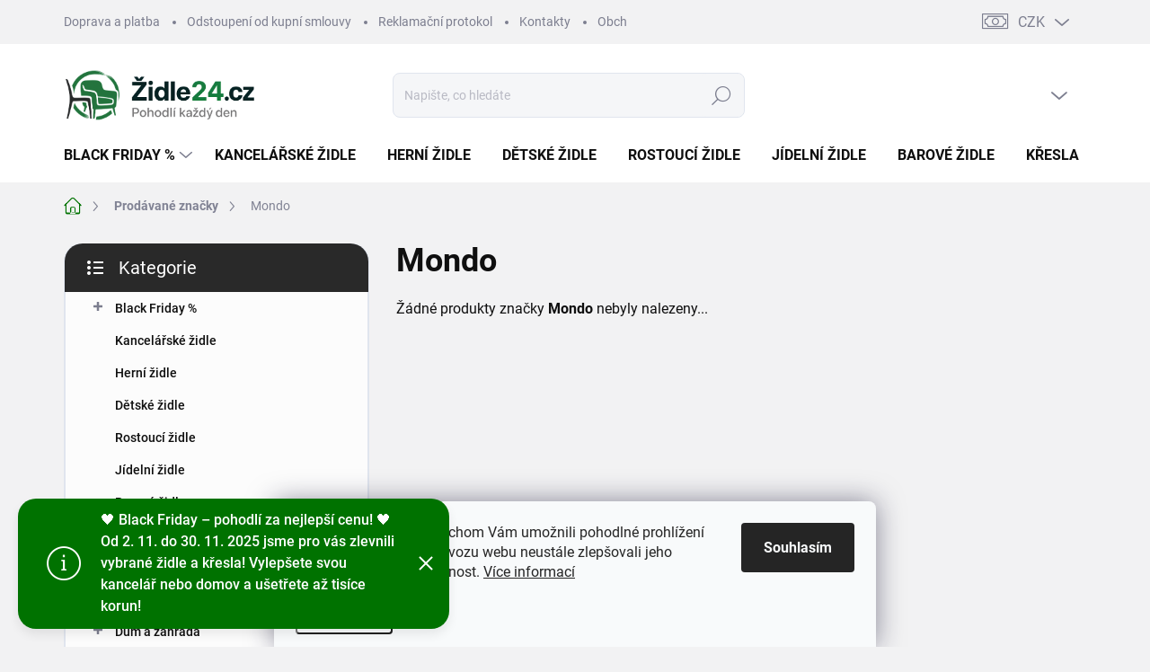

--- FILE ---
content_type: text/html; charset=utf-8
request_url: https://www.zidle24.cz/znacka/mondo/
body_size: 22840
content:
<!doctype html><html lang="cs" dir="ltr" class="header-background-light external-fonts-loaded"><head><meta charset="utf-8" /><meta name="viewport" content="width=device-width,initial-scale=1" /><title>Mondo - Židle24.cz</title><link rel="preconnect" href="https://cdn.myshoptet.com" /><link rel="dns-prefetch" href="https://cdn.myshoptet.com" /><link rel="preload" href="https://cdn.myshoptet.com/prj/dist/master/cms/libs/jquery/jquery-1.11.3.min.js" as="script" /><script>
dataLayer = [];
dataLayer.push({'shoptet' : {
    "pageType": "article",
    "currency": "CZK",
    "currencyInfo": {
        "decimalSeparator": ",",
        "exchangeRate": 1,
        "priceDecimalPlaces": 0,
        "symbol": "K\u010d",
        "symbolLeft": 0,
        "thousandSeparator": " "
    },
    "language": "cs",
    "projectId": 490834,
    "cartInfo": {
        "id": null,
        "freeShipping": false,
        "leftToFreeGift": {
            "formattedPrice": "0 K\u010d",
            "priceLeft": 0
        },
        "freeGift": false,
        "leftToFreeShipping": {
            "priceLeft": 2500,
            "dependOnRegion": 0,
            "formattedPrice": "2 500 K\u010d"
        },
        "discountCoupon": [],
        "getNoBillingShippingPrice": {
            "withoutVat": 0,
            "vat": 0,
            "withVat": 0
        },
        "cartItems": [],
        "taxMode": "ORDINARY"
    },
    "cart": [],
    "customer": {
        "priceRatio": 1,
        "priceListId": 1,
        "groupId": null,
        "registered": false,
        "mainAccount": false
    }
}});
dataLayer.push({'cookie_consent' : {
    "marketing": "denied",
    "analytics": "denied"
}});
document.addEventListener('DOMContentLoaded', function() {
    shoptet.consent.onAccept(function(agreements) {
        if (agreements.length == 0) {
            return;
        }
        dataLayer.push({
            'cookie_consent' : {
                'marketing' : (agreements.includes(shoptet.config.cookiesConsentOptPersonalisation)
                    ? 'granted' : 'denied'),
                'analytics': (agreements.includes(shoptet.config.cookiesConsentOptAnalytics)
                    ? 'granted' : 'denied')
            },
            'event': 'cookie_consent'
        });
    });
});
</script>

<!-- Google Tag Manager -->
<script>(function(w,d,s,l,i){w[l]=w[l]||[];w[l].push({'gtm.start':
new Date().getTime(),event:'gtm.js'});var f=d.getElementsByTagName(s)[0],
j=d.createElement(s),dl=l!='dataLayer'?'&l='+l:'';j.async=true;j.src=
'https://www.googletagmanager.com/gtm.js?id='+i+dl;f.parentNode.insertBefore(j,f);
})(window,document,'script','dataLayer','GTM-TNZQJ885');</script>
<!-- End Google Tag Manager -->

<meta property="og:type" content="website"><meta property="og:site_name" content="zidle24.cz"><meta property="og:url" content="https://www.zidle24.cz/znacka/mondo/"><meta property="og:title" content="Mondo - Židle24.cz"><meta name="author" content="Židle24.cz"><meta name="web_author" content="Shoptet.cz"><meta name="dcterms.rightsHolder" content="www.zidle24.cz"><meta name="robots" content="index,follow"><meta property="og:image" content="https://cdn.myshoptet.com/usr/www.zidle24.cz/user/logos/logo_nov___-_bez_pozad___-_na_e-shop-1.svg?t=1763005014"><meta property="og:description" content="Mondo"><meta name="description" content="Mondo"><style>:root {--color-primary: #007200;--color-primary-h: 120;--color-primary-s: 100%;--color-primary-l: 22%;--color-primary-hover: #32cb00;--color-primary-hover-h: 105;--color-primary-hover-s: 100%;--color-primary-hover-l: 40%;--color-secondary: #036400;--color-secondary-h: 118;--color-secondary-s: 100%;--color-secondary-l: 20%;--color-secondary-hover: #009901;--color-secondary-hover-h: 120;--color-secondary-hover-s: 100%;--color-secondary-hover-l: 30%;--color-tertiary: #fcfcfc;--color-tertiary-h: 0;--color-tertiary-s: 0%;--color-tertiary-l: 99%;--color-tertiary-hover: #fcfcfc;--color-tertiary-hover-h: 0;--color-tertiary-hover-s: 0%;--color-tertiary-hover-l: 99%;--color-header-background: #ffffff;--template-font: "sans-serif";--template-headings-font: "sans-serif";--header-background-url: url("[data-uri]");--cookies-notice-background: #F8FAFB;--cookies-notice-color: #252525;--cookies-notice-button-hover: #27263f;--cookies-notice-link-hover: #3b3a5f;--templates-update-management-preview-mode-content: "Náhled aktualizací šablony je aktivní pro váš prohlížeč."}</style>
    <script>var shoptet = shoptet || {};</script>
    <script src="https://cdn.myshoptet.com/prj/dist/master/shop/dist/main-3g-header.js.b3b3f48cd33902743054.js"></script>
<!-- User include --><!-- service 1000(633) html code header -->
<link rel="stylesheet" href="https://cdn.myshoptet.com/usr/apollo.jakubtursky.sk/user/documents/assets/main.css?v=1745">

<noscript>
<style>
.before-carousel:before,
.before-carousel:after,
.products-block:after,
.products-block:before,
.p-detail-inner:before,
.p-detail-inner:after{
	display: none;
}

.products-block .product, .products-block .slider-group-products,
.next-to-carousel-banners .banner-wrapper,
.before-carousel .content-wrapper-in,
.p-detail-inner .p-detail-inner-header, .p-detail-inner #product-detail-form {
  opacity: 1;
}

body.type-category .content-wrapper-in,
body.type-manufacturer-detail .content-wrapper-in,
body.type-product .content-wrapper-in {
	visibility: visible!important;
}
</style>
</noscript>

<style>
@font-face {
  font-family: 'apollo';
  font-display: swap;
  src:  url('https://cdn.myshoptet.com/usr/apollo.jakubtursky.sk/user/documents/assets/iconfonts/icomoon.eot?v=107');
  src:  url('https://cdn.myshoptet.com/usr/apollo.jakubtursky.sk/user/documents/assets/iconfonts/icomoon.eot?v=107') format('embedded-opentype'),
    url('https://cdn.myshoptet.com/usr/apollo.jakubtursky.sk/user/documents/assets/iconfonts/icomoon.ttf?v=107') format('truetype'),
    url('https://cdn.myshoptet.com/usr/apollo.jakubtursky.sk/user/documents/assets/iconfonts/icomoon.woff?v=107') format('woff'),
    url('https://cdn.myshoptet.com/usr/apollo.jakubtursky.sk/user/documents/assets/iconfonts/icomoon.svg?v=107') format('svg');
  font-weight: normal;
  font-style: normal;
  font-display: block;
}
.top-navigation-bar .top-nav-button.top-nav-button-login.primary{
	display: none;
}
.basic-description>h3:first-child{
	display: none;
}
/*.header-info-banner-addon{
	background-color: black;
}*/
</style>

<style>
.not-working {
  background-color: rgba(0,0,0, 0.9);
  color: white;
  width: 100%;
  height: 100%;
  position: fixed;
  top: 0;
  left: 0;
  z-index: 9999999;
  text-align: center;
  padding: 50px;
  line-height: 1.6;
  font-size: 16px;
}
</style>

<!-- api 428(82) html code header -->
<link rel="stylesheet" href="https://cdn.myshoptet.com/usr/api2.dklab.cz/user/documents/_doplnky/oblibene/490834/4/490834_4.css" type="text/css" /><style>
        :root {
            --dklab-favourites-flag-color: #E91B7D;
            --dklab-favourites-flag-text-color: #FFFFFF;
            --dklab-favourites-add-text-color: #000000;            
            --dklab-favourites-remove-text-color: #E91B7D;            
            --dklab-favourites-add-text-detail-color: #000000;            
            --dklab-favourites-remove-text-detail-color: #E91B7D;            
            --dklab-favourites-header-icon-color: #929292;            
            --dklab-favourites-counter-color: #007200;            
        } </style>
<!-- api 473(125) html code header -->

                <style>
                    #order-billing-methods .radio-wrapper[data-guid="915be11d-be76-11f0-9887-9ebe9e632c0e"]:not(.cgapplepay), #order-billing-methods .radio-wrapper[data-guid="916830ce-be76-11f0-9887-9ebe9e632c0e"]:not(.cggooglepay), #order-billing-methods .radio-wrapper[data-guid="92d345b7-be76-11f0-9887-9ebe9e632c0e"]:not(.cgapplepay), #order-billing-methods .radio-wrapper[data-guid="92dd65d8-be76-11f0-9887-9ebe9e632c0e"]:not(.cggooglepay) {
                        display: none;
                    }
                </style>
                <script type="text/javascript">
                    document.addEventListener('DOMContentLoaded', function() {
                        if (getShoptetDataLayer('pageType') === 'billingAndShipping') {
                            
                try {
                    if (window.ApplePaySession && window.ApplePaySession.canMakePayments()) {
                        
                        if (document.querySelector('#order-billing-methods .radio-wrapper[data-guid="915be11d-be76-11f0-9887-9ebe9e632c0e"]')) {
                            document.querySelector('#order-billing-methods .radio-wrapper[data-guid="915be11d-be76-11f0-9887-9ebe9e632c0e"]').classList.add('cgapplepay');
                        }
                        

                        if (document.querySelector('#order-billing-methods .radio-wrapper[data-guid="92d345b7-be76-11f0-9887-9ebe9e632c0e"]')) {
                            document.querySelector('#order-billing-methods .radio-wrapper[data-guid="92d345b7-be76-11f0-9887-9ebe9e632c0e"]').classList.add('cgapplepay');
                        }
                        
                    }
                } catch (err) {} 
            
                            
                const cgBaseCardPaymentMethod = {
                        type: 'CARD',
                        parameters: {
                            allowedAuthMethods: ["PAN_ONLY", "CRYPTOGRAM_3DS"],
                            allowedCardNetworks: [/*"AMEX", "DISCOVER", "INTERAC", "JCB",*/ "MASTERCARD", "VISA"]
                        }
                };
                
                function cgLoadScript(src, callback)
                {
                    var s,
                        r,
                        t;
                    r = false;
                    s = document.createElement('script');
                    s.type = 'text/javascript';
                    s.src = src;
                    s.onload = s.onreadystatechange = function() {
                        if ( !r && (!this.readyState || this.readyState == 'complete') )
                        {
                            r = true;
                            callback();
                        }
                    };
                    t = document.getElementsByTagName('script')[0];
                    t.parentNode.insertBefore(s, t);
                } 
                
                function cgGetGoogleIsReadyToPayRequest() {
                    return Object.assign(
                        {},
                        {
                            apiVersion: 2,
                            apiVersionMinor: 0
                        },
                        {
                            allowedPaymentMethods: [cgBaseCardPaymentMethod]
                        }
                    );
                }

                function onCgGooglePayLoaded() {
                    let paymentsClient = new google.payments.api.PaymentsClient({environment: 'PRODUCTION'});
                    paymentsClient.isReadyToPay(cgGetGoogleIsReadyToPayRequest()).then(function(response) {
                        if (response.result) {
                            
                        if (document.querySelector('#order-billing-methods .radio-wrapper[data-guid="916830ce-be76-11f0-9887-9ebe9e632c0e"]')) {
                            document.querySelector('#order-billing-methods .radio-wrapper[data-guid="916830ce-be76-11f0-9887-9ebe9e632c0e"]').classList.add('cggooglepay');
                        }
                        

                        if (document.querySelector('#order-billing-methods .radio-wrapper[data-guid="92dd65d8-be76-11f0-9887-9ebe9e632c0e"]')) {
                            document.querySelector('#order-billing-methods .radio-wrapper[data-guid="92dd65d8-be76-11f0-9887-9ebe9e632c0e"]').classList.add('cggooglepay');
                        }
                        	 	 	 	 	 
                        }
                    })
                    .catch(function(err) {});
                }
                
                cgLoadScript('https://pay.google.com/gp/p/js/pay.js', onCgGooglePayLoaded);
            
                        }
                    });
                </script> 
                
<!-- service 428(82) html code header -->
<style>
@font-face {
    font-family: 'oblibene';
    src:  url('https://cdn.myshoptet.com/usr/api2.dklab.cz/user/documents/_doplnky/oblibene/font/oblibene.eot?v1');
    src:  url('https://cdn.myshoptet.com/usr/api2.dklab.cz/user/documents/_doplnky/oblibene/font/oblibene.eot?v1#iefix') format('embedded-opentype'),
    url('https://cdn.myshoptet.com/usr/api2.dklab.cz/user/documents/_doplnky/oblibene/font/oblibene.ttf?v1') format('truetype'),
    url('https://cdn.myshoptet.com/usr/api2.dklab.cz/user/documents/_doplnky/oblibene/font/oblibene.woff?v1') format('woff'),
    url('https://cdn.myshoptet.com/usr/api2.dklab.cz/user/documents/_doplnky/oblibene/font/oblibene.svg?v1') format('svg');
    font-weight: normal;
    font-style: normal;
}
</style>
<script>
var dklabFavIndividual;
</script>
<!-- project html code header -->
<link href="/user/documents/jakubtursky/style.css?v=18" data-author-name="Jakub Turský" data-author-website="https://partneri.shoptet.cz/profesionalove/tursky-jakub" data-author-email="info@jakubtursky.sk" rel="stylesheet">

<script>
  var hpCategoriesGrid = true;
</script>

<style>
/*@media only screen and (max-width: 767px) {
body.blank-mode .container.breadcrumbs-wrapper, .breadcrumbs-wrapper {display: block;margin-top:100px;}
#content-wrapper {padding-top:0px !important;}
.in-index #content-wrapper {padding-top:110px !important;}
}*/
</style>

<script>
    hpCategoriesUrl = "hp-kategorie";
</script>

<style>
/*.product-top .p-detail-info .detail-parameters {
padding:20px;background-color: #E8F2E8;
}
.product-top .p-detail-info .detail-parameters {border: none !important;border-radius:5px;}
.product-top .detail-parameters td select {background-color: white !important;}
.p-detail .p-info-wrapper .detail-parameters tr th {font-size:18px;font-weight:600;}
.type-detail .detail-parameters tr:last-child th, .type-detail .detail-parameters tr:last-child td {border: none;}
.noDisplay {display: none !important;}
.p-detail .p-info-wrapper .detail-parameters tr th {width: auto;min-width:0;padding-right:10px;}
.product-top .detail-parameters tr.variant-list td {float:right;min-width:150px;width:200px;}
@media only screen and (max-width: 767px) {
.type-detail .detail-parameters tr td {padding:0;}
.type-detail .detail-parameters th {font-size: 15px;font-weight:600;}
.product-top .detail-parameters th {width: auto;min-width:0;}
.product-top .detail-parameters td select {min-width:150px;width:auto;}
.product-top .detail-parameters tr.variant-list td {width:auto;}
}*/
    .welcome h1 {
      text-align: center
    }
</style>

<!-- /User include --><link rel="apple-touch-icon" type="image/png" sizes="57x57" href="/favicon-57x57.png"><link rel="apple-touch-icon" type="image/png" sizes="60x60" href="/favicon-60x60.png"><link rel="apple-touch-icon" type="image/png" sizes="72x72" href="/favicon-72x72.png"><link rel="apple-touch-icon" type="image/png" sizes="76x76" href="/favicon-76x76.png"><link rel="apple-touch-icon" type="image/png" sizes="114x114" href="/favicon-114x114.png"><link rel="apple-touch-icon" type="image/png" sizes="120x120" href="/favicon-120x120.png"><link rel="apple-touch-icon" type="image/png" sizes="144x144" href="/favicon-144x144.png"><link rel="apple-touch-icon" type="image/png" sizes="152x152" href="/favicon-152x152.png"><link rel="apple-touch-icon" type="image/png" sizes="180x180" href="/favicon-180x180.png"><link rel="icon" type="image/png" sizes="16x16" href="/favicon-16x16.png"><link rel="icon" type="image/png" sizes="32x32" href="/favicon-32x32.png"><link rel="icon" type="image/png" sizes="96x96" href="/favicon-96x96.png"><link rel="icon" type="image/png" sizes="192x192" href="/favicon-192x192.png"><link rel="manifest" href="/manifest.json"><meta name="msapplication-TileColor" content="#ffffff"><meta name="msapplication-TileImage" content="/favicon-144x144.png"><meta name="theme-color" content="#ffffff"><link rel="canonical" href="https://www.zidle24.cz/znacka/mondo/" /><script>!function(){var t={9196:function(){!function(){var t=/\[object (Boolean|Number|String|Function|Array|Date|RegExp)\]/;function r(r){return null==r?String(r):(r=t.exec(Object.prototype.toString.call(Object(r))))?r[1].toLowerCase():"object"}function n(t,r){return Object.prototype.hasOwnProperty.call(Object(t),r)}function e(t){if(!t||"object"!=r(t)||t.nodeType||t==t.window)return!1;try{if(t.constructor&&!n(t,"constructor")&&!n(t.constructor.prototype,"isPrototypeOf"))return!1}catch(t){return!1}for(var e in t);return void 0===e||n(t,e)}function o(t,r,n){this.b=t,this.f=r||function(){},this.d=!1,this.a={},this.c=[],this.e=function(t){return{set:function(r,n){u(c(r,n),t.a)},get:function(r){return t.get(r)}}}(this),i(this,t,!n);var e=t.push,o=this;t.push=function(){var r=[].slice.call(arguments,0),n=e.apply(t,r);return i(o,r),n}}function i(t,n,o){for(t.c.push.apply(t.c,n);!1===t.d&&0<t.c.length;){if("array"==r(n=t.c.shift()))t:{var i=n,a=t.a;if("string"==r(i[0])){for(var f=i[0].split("."),s=f.pop(),p=(i=i.slice(1),0);p<f.length;p++){if(void 0===a[f[p]])break t;a=a[f[p]]}try{a[s].apply(a,i)}catch(t){}}}else if("function"==typeof n)try{n.call(t.e)}catch(t){}else{if(!e(n))continue;for(var l in n)u(c(l,n[l]),t.a)}o||(t.d=!0,t.f(t.a,n),t.d=!1)}}function c(t,r){for(var n={},e=n,o=t.split("."),i=0;i<o.length-1;i++)e=e[o[i]]={};return e[o[o.length-1]]=r,n}function u(t,o){for(var i in t)if(n(t,i)){var c=t[i];"array"==r(c)?("array"==r(o[i])||(o[i]=[]),u(c,o[i])):e(c)?(e(o[i])||(o[i]={}),u(c,o[i])):o[i]=c}}window.DataLayerHelper=o,o.prototype.get=function(t){var r=this.a;t=t.split(".");for(var n=0;n<t.length;n++){if(void 0===r[t[n]])return;r=r[t[n]]}return r},o.prototype.flatten=function(){this.b.splice(0,this.b.length),this.b[0]={},u(this.a,this.b[0])}}()}},r={};function n(e){var o=r[e];if(void 0!==o)return o.exports;var i=r[e]={exports:{}};return t[e](i,i.exports,n),i.exports}n.n=function(t){var r=t&&t.__esModule?function(){return t.default}:function(){return t};return n.d(r,{a:r}),r},n.d=function(t,r){for(var e in r)n.o(r,e)&&!n.o(t,e)&&Object.defineProperty(t,e,{enumerable:!0,get:r[e]})},n.o=function(t,r){return Object.prototype.hasOwnProperty.call(t,r)},function(){"use strict";n(9196)}()}();</script><style>/* custom background */@media (min-width: 992px) {body {background-color: #f2f2f3 ;background-position: top center;background-repeat: no-repeat;background-attachment: scroll;}}</style>    <!-- Global site tag (gtag.js) - Google Analytics -->
    <script async src="https://www.googletagmanager.com/gtag/js?id=17632837295"></script>
    <script>
        
        window.dataLayer = window.dataLayer || [];
        function gtag(){dataLayer.push(arguments);}
        

                    console.debug('default consent data');

            gtag('consent', 'default', {"ad_storage":"denied","analytics_storage":"denied","ad_user_data":"denied","ad_personalization":"denied","wait_for_update":500});
            dataLayer.push({
                'event': 'default_consent'
            });
        
        gtag('js', new Date());

        
                gtag('config', 'G-B719V8D9GJ', {"groups":"GA4","send_page_view":false,"content_group":"article","currency":"CZK","page_language":"cs"});
        
                gtag('config', 'AW-933243347', {"allow_enhanced_conversions":true});
        
                gtag('config', 'AW-17632837295', {"allow_enhanced_conversions":true});
        
        
        
        
                    gtag('event', 'page_view', {"send_to":"GA4","page_language":"cs","content_group":"article","currency":"CZK"});
        
        
        
        
        
        
        
        
        
        
        
        
        
        document.addEventListener('DOMContentLoaded', function() {
            if (typeof shoptet.tracking !== 'undefined') {
                for (var id in shoptet.tracking.bannersList) {
                    gtag('event', 'view_promotion', {
                        "send_to": "UA",
                        "promotions": [
                            {
                                "id": shoptet.tracking.bannersList[id].id,
                                "name": shoptet.tracking.bannersList[id].name,
                                "position": shoptet.tracking.bannersList[id].position
                            }
                        ]
                    });
                }
            }

            shoptet.consent.onAccept(function(agreements) {
                if (agreements.length !== 0) {
                    console.debug('gtag consent accept');
                    var gtagConsentPayload =  {
                        'ad_storage': agreements.includes(shoptet.config.cookiesConsentOptPersonalisation)
                            ? 'granted' : 'denied',
                        'analytics_storage': agreements.includes(shoptet.config.cookiesConsentOptAnalytics)
                            ? 'granted' : 'denied',
                                                                                                'ad_user_data': agreements.includes(shoptet.config.cookiesConsentOptPersonalisation)
                            ? 'granted' : 'denied',
                        'ad_personalization': agreements.includes(shoptet.config.cookiesConsentOptPersonalisation)
                            ? 'granted' : 'denied',
                        };
                    console.debug('update consent data', gtagConsentPayload);
                    gtag('consent', 'update', gtagConsentPayload);
                    dataLayer.push(
                        { 'event': 'update_consent' }
                    );
                }
            });
        });
    </script>
</head><body class="desktop id--24 in-znacka template-11 type-manufacturer-detail multiple-columns-body columns-mobile-2 columns-3 blank-mode blank-mode-css ums_a11y_category_page--on ums_discussion_rating_forms--off ums_a11y_pagination--on mobile-header-version-1">
        <div id="fb-root"></div>
        <script>
            window.fbAsyncInit = function() {
                FB.init({
//                    appId            : 'your-app-id',
                    autoLogAppEvents : true,
                    xfbml            : true,
                    version          : 'v19.0'
                });
            };
        </script>
        <script async defer crossorigin="anonymous" src="https://connect.facebook.net/cs_CZ/sdk.js"></script>
<!-- Google Tag Manager (noscript) -->
<noscript><iframe src="https://www.googletagmanager.com/ns.html?id=GTM-TNZQJ885"
height="0" width="0" style="display:none;visibility:hidden"></iframe></noscript>
<!-- End Google Tag Manager (noscript) -->

    <div class="siteCookies siteCookies--bottom siteCookies--light js-siteCookies" role="dialog" data-testid="cookiesPopup" data-nosnippet>
        <div class="siteCookies__form">
            <div class="siteCookies__content">
                <div class="siteCookies__text">
                    Používáme cookies, abychom Vám umožnili pohodlné prohlížení webu a díky analýze provozu webu neustále zlepšovali jeho funkce, výkon a použitelnost. <a href="https://490834.myshoptet.com/podminky-ochrany-osobnich-udaju/" target="_blank" rel="noopener noreferrer">Více informací</a>
                </div>
                <p class="siteCookies__links">
                    <button class="siteCookies__link js-cookies-settings" aria-label="Nastavení cookies" data-testid="cookiesSettings">Nastavení</button>
                </p>
            </div>
            <div class="siteCookies__buttonWrap">
                                <button class="siteCookies__button js-cookiesConsentSubmit" value="all" aria-label="Přijmout cookies" data-testid="buttonCookiesAccept">Souhlasím</button>
            </div>
        </div>
        <script>
            document.addEventListener("DOMContentLoaded", () => {
                const siteCookies = document.querySelector('.js-siteCookies');
                document.addEventListener("scroll", shoptet.common.throttle(() => {
                    const st = document.documentElement.scrollTop;
                    if (st > 1) {
                        siteCookies.classList.add('siteCookies--scrolled');
                    } else {
                        siteCookies.classList.remove('siteCookies--scrolled');
                    }
                }, 100));
            });
        </script>
    </div>
<a href="#content" class="skip-link sr-only">Přejít na obsah</a><div class="overall-wrapper"><div class="site-msg information"><div class="container"><div class="text">🖤 Black Friday – pohodlí za nejlepší cenu! 🖤
Od 2. 11. do 30. 11. 2025 jsme pro vás zlevnili vybrané židle a křesla!
Vylepšete svou kancelář nebo domov a ušetřete až tisíce korun!</div><div class="close js-close-information-msg"></div></div></div><div class="user-action"><div class="container"><div class="user-action-in"><div class="user-action-login popup-widget login-widget"><div class="popup-widget-inner"><h2>Přihlášení k vašemu účtu</h2><div id="customerLogin"><form action="/action/Customer/Login/" method="post" id="formLoginIncluded" class="csrf-enabled" data-testid="formLogin"><input type="hidden" name="referer" value="" /><div class="form-group"><div class="input-wrapper email js-validated-element-wrapper no-label"><input type="email" name="email" class="form-control" placeholder="E-mailová adresa (např. jan@novak.cz)" data-testid="inputEmail" autocomplete="email" required /></div></div><div class="form-group"><div class="input-wrapper password js-validated-element-wrapper no-label"><input type="password" name="password" class="form-control" placeholder="Heslo" data-testid="inputPassword" autocomplete="current-password" required /><span class="no-display">Nemůžete vyplnit toto pole</span><input type="text" name="surname" value="" class="no-display" /></div></div><div class="form-group"><div class="login-wrapper"><button type="submit" class="btn btn-secondary btn-text btn-login" data-testid="buttonSubmit">Přihlásit se</button><div class="password-helper"><a href="/registrace/" data-testid="signup" rel="nofollow">Nová registrace</a><a href="/klient/zapomenute-heslo/" rel="nofollow">Zapomenuté heslo</a></div></div></div></form>
</div></div></div>
    <div id="cart-widget" class="user-action-cart popup-widget cart-widget loader-wrapper" data-testid="popupCartWidget" role="dialog" aria-hidden="true"><div class="popup-widget-inner cart-widget-inner place-cart-here"><div class="loader-overlay"><div class="loader"></div></div></div><div class="cart-widget-button"><a href="/kosik/" class="btn btn-conversion" id="continue-order-button" rel="nofollow" data-testid="buttonNextStep">Pokračovat do košíku</a></div></div></div>
</div></div><div class="top-navigation-bar" data-testid="topNavigationBar">

    <div class="container">

        <div class="top-navigation-contacts">
            <strong>Zákaznická podpora:</strong><a href="tel:+420733570743" class="project-phone" aria-label="Zavolat na +420733570743" data-testid="contactboxPhone"><span>+420 733 570 743</span></a><a href="mailto:info@zidle24.cz" class="project-email" data-testid="contactboxEmail"><span>info@zidle24.cz</span></a>        </div>

                            <div class="top-navigation-menu">
                <div class="top-navigation-menu-trigger"></div>
                <ul class="top-navigation-bar-menu">
                                            <li class="top-navigation-menu-item-5837">
                            <a href="/doprava-a-platba/">Doprava a platba</a>
                        </li>
                                            <li class="top-navigation-menu-item-external-41">
                            <a href="https://www.zidle24.cz/user/documents/upload/Reklamace a vrácení/Odstoupení od kupní smlouvy-výměna Židle24.cz.pdf" target="blank">Odstoupení od kupní smlouvy</a>
                        </li>
                                            <li class="top-navigation-menu-item-external-38">
                            <a href="https://www.zidle24.cz/user/documents/upload/Reklamace a vrácení/Reklamační protokol Židle24.cz.pdf" target="blank">Reklamační protokol</a>
                        </li>
                                            <li class="top-navigation-menu-item-29">
                            <a href="/kontakty/">Kontakty</a>
                        </li>
                                            <li class="top-navigation-menu-item-39">
                            <a href="/obchodni-podminky/">Obchodní podmínky</a>
                        </li>
                                            <li class="top-navigation-menu-item-691">
                            <a href="/podminky-ochrany-osobnich-udaju/">Podmínky ochrany osobních údajů </a>
                        </li>
                                            <li class="top-navigation-menu-item--6">
                            <a href="/napiste-nam/">Napište nám</a>
                        </li>
                                    </ul>
                <ul class="top-navigation-bar-menu-helper"></ul>
            </div>
        
        <div class="top-navigation-tools top-navigation-tools--language">
            <div class="responsive-tools">
                <a href="#" class="toggle-window" data-target="search" aria-label="Hledat" data-testid="linkSearchIcon"></a>
                                                            <a href="#" class="toggle-window" data-target="login"></a>
                                                    <a href="#" class="toggle-window" data-target="navigation" aria-label="Menu" data-testid="hamburgerMenu"></a>
            </div>
                <div class="dropdown">
        <span>Ceny v:</span>
        <button id="topNavigationDropdown" type="button" data-toggle="dropdown" aria-haspopup="true" aria-expanded="false">
            CZK
            <span class="caret"></span>
        </button>
        <ul class="dropdown-menu" aria-labelledby="topNavigationDropdown"><li><a href="/action/Currency/changeCurrency/?currencyCode=CZK" rel="nofollow">CZK</a></li><li><a href="/action/Currency/changeCurrency/?currencyCode=EUR" rel="nofollow">EUR</a></li></ul>
    </div>
            <a href="/login/?backTo=%2Fznacka%2Fmondo%2F" class="top-nav-button top-nav-button-login primary login toggle-window" data-target="login" data-testid="signin" rel="nofollow"><span>Přihlášení</span></a>        </div>

    </div>

</div>
<header id="header"><div class="container navigation-wrapper">
    <div class="header-top">
        <div class="site-name-wrapper">
            <div class="site-name"><a href="/" data-testid="linkWebsiteLogo"><img src="https://cdn.myshoptet.com/usr/www.zidle24.cz/user/logos/logo_nov___-_bez_pozad___-_na_e-shop-1.svg" alt="Židle24.cz" fetchpriority="low" /></a></div>        </div>
        <div class="search" itemscope itemtype="https://schema.org/WebSite">
            <meta itemprop="headline" content="Prodávané značky"/><meta itemprop="url" content="https://www.zidle24.cz"/><meta itemprop="text" content="Mondo"/>            <form action="/action/ProductSearch/prepareString/" method="post"
    id="formSearchForm" class="search-form compact-form js-search-main"
    itemprop="potentialAction" itemscope itemtype="https://schema.org/SearchAction" data-testid="searchForm">
    <fieldset>
        <meta itemprop="target"
            content="https://www.zidle24.cz/vyhledavani/?string={string}"/>
        <input type="hidden" name="language" value="cs"/>
        
            
<input
    type="search"
    name="string"
        class="query-input form-control search-input js-search-input"
    placeholder="Napište, co hledáte"
    autocomplete="off"
    required
    itemprop="query-input"
    aria-label="Hledat"
    data-testid="searchInput"
>
            <button type="submit" class="btn btn-default" data-testid="searchBtn">Hledat</button>
        
    </fieldset>
</form>
        </div>
        <div class="navigation-buttons">
                
    <a href="/kosik/" class="btn btn-icon toggle-window cart-count" data-target="cart" data-hover="true" data-redirect="true" data-testid="headerCart" rel="nofollow" aria-haspopup="dialog" aria-expanded="false" aria-controls="cart-widget">
        
                <span class="sr-only">Nákupní košík</span>
        
            <span class="cart-price visible-lg-inline-block" data-testid="headerCartPrice">
                                    Prázdný košík                            </span>
        
    
            </a>
        </div>
    </div>
    <nav id="navigation" aria-label="Hlavní menu" data-collapsible="true"><div class="navigation-in menu"><ul class="menu-level-1" role="menubar" data-testid="headerMenuItems"><li class="menu-item-5891 ext" role="none"><a href="/black-friday/" data-testid="headerMenuItem" role="menuitem" aria-haspopup="true" aria-expanded="false"><b>Black Friday %</b><span class="submenu-arrow"></span></a><ul class="menu-level-2" aria-label="Black Friday %" tabindex="-1" role="menu"><li class="menu-item-5900" role="none"><a href="/jidelni-zidle-2/" class="menu-image" data-testid="headerMenuItem" tabindex="-1" aria-hidden="true"><img src="data:image/svg+xml,%3Csvg%20width%3D%22140%22%20height%3D%22100%22%20xmlns%3D%22http%3A%2F%2Fwww.w3.org%2F2000%2Fsvg%22%3E%3C%2Fsvg%3E" alt="" aria-hidden="true" width="140" height="100"  data-src="https://cdn.myshoptet.com/usr/www.zidle24.cz/user/categories/thumb/bez_n__zvu.png" fetchpriority="low" /></a><div><a href="/jidelni-zidle-2/" data-testid="headerMenuItem" role="menuitem"><span>Jídelní židle</span></a>
                        </div></li><li class="menu-item-5897" role="none"><a href="/relaxacni-kresla-3/" class="menu-image" data-testid="headerMenuItem" tabindex="-1" aria-hidden="true"><img src="data:image/svg+xml,%3Csvg%20width%3D%22140%22%20height%3D%22100%22%20xmlns%3D%22http%3A%2F%2Fwww.w3.org%2F2000%2Fsvg%22%3E%3C%2Fsvg%3E" alt="" aria-hidden="true" width="140" height="100"  data-src="https://cdn.myshoptet.com/usr/www.zidle24.cz/user/categories/thumb/relax.png" fetchpriority="low" /></a><div><a href="/relaxacni-kresla-3/" data-testid="headerMenuItem" role="menuitem"><span>Relaxační křesla</span></a>
                        </div></li><li class="menu-item-5906" role="none"><a href="/detske-zidle/" class="menu-image" data-testid="headerMenuItem" tabindex="-1" aria-hidden="true"><img src="data:image/svg+xml,%3Csvg%20width%3D%22140%22%20height%3D%22100%22%20xmlns%3D%22http%3A%2F%2Fwww.w3.org%2F2000%2Fsvg%22%3E%3C%2Fsvg%3E" alt="" aria-hidden="true" width="140" height="100"  data-src="https://cdn.myshoptet.com/usr/www.zidle24.cz/user/categories/thumb/corinne_bf.png" fetchpriority="low" /></a><div><a href="/detske-zidle/" data-testid="headerMenuItem" role="menuitem"><span>Dětské židle</span></a>
                        </div></li><li class="menu-item-5903" role="none"><a href="/kancelarske-zidle-2/" class="menu-image" data-testid="headerMenuItem" tabindex="-1" aria-hidden="true"><img src="data:image/svg+xml,%3Csvg%20width%3D%22140%22%20height%3D%22100%22%20xmlns%3D%22http%3A%2F%2Fwww.w3.org%2F2000%2Fsvg%22%3E%3C%2Fsvg%3E" alt="" aria-hidden="true" width="140" height="100"  data-src="https://cdn.myshoptet.com/usr/www.zidle24.cz/user/categories/thumb/kancl2.png" fetchpriority="low" /></a><div><a href="/kancelarske-zidle-2/" data-testid="headerMenuItem" role="menuitem"><span>Kancelářské židle</span></a>
                        </div></li><li class="menu-item-5909" role="none"><a href="/herni-zidle-2/" class="menu-image" data-testid="headerMenuItem" tabindex="-1" aria-hidden="true"><img src="data:image/svg+xml,%3Csvg%20width%3D%22140%22%20height%3D%22100%22%20xmlns%3D%22http%3A%2F%2Fwww.w3.org%2F2000%2Fsvg%22%3E%3C%2Fsvg%3E" alt="" aria-hidden="true" width="140" height="100"  data-src="https://cdn.myshoptet.com/usr/www.zidle24.cz/user/categories/thumb/__hern__.png" fetchpriority="low" /></a><div><a href="/herni-zidle-2/" data-testid="headerMenuItem" role="menuitem"><span>Herní židle</span></a>
                        </div></li><li class="menu-item-5894" role="none"><a href="/bytove-doplnky-2/" class="menu-image" data-testid="headerMenuItem" tabindex="-1" aria-hidden="true"><img src="data:image/svg+xml,%3Csvg%20width%3D%22140%22%20height%3D%22100%22%20xmlns%3D%22http%3A%2F%2Fwww.w3.org%2F2000%2Fsvg%22%3E%3C%2Fsvg%3E" alt="" aria-hidden="true" width="140" height="100"  data-src="https://cdn.myshoptet.com/usr/www.zidle24.cz/user/categories/thumb/police.png" fetchpriority="low" /></a><div><a href="/bytove-doplnky-2/" data-testid="headerMenuItem" role="menuitem"><span>Bytové doplňky</span></a>
                        </div></li></ul></li>
<li class="menu-item-5595" role="none"><a href="/kancelarske-zidle-a-kresla/" data-testid="headerMenuItem" role="menuitem" aria-expanded="false"><b>Kancelářské židle</b></a></li>
<li class="menu-item-5601" role="none"><a href="/herni-a-kancelarske-zidle/" data-testid="headerMenuItem" role="menuitem" aria-expanded="false"><b>Herní židle</b></a></li>
<li class="menu-item-5598" role="none"><a href="/detske-a-juniorske-zidle/" data-testid="headerMenuItem" role="menuitem" aria-expanded="false"><b>Dětské židle</b></a></li>
<li class="menu-item-5607" role="none"><a href="/detske-rostouci-zidle-k-psacimu-stolu/" data-testid="headerMenuItem" role="menuitem" aria-expanded="false"><b>Rostoucí židle</b></a></li>
<li class="menu-item-5604" role="none"><a href="/jidelni-zidle/" data-testid="headerMenuItem" role="menuitem" aria-expanded="false"><b>Jídelní židle</b></a></li>
<li class="menu-item-5613" role="none"><a href="/barove-zidle/" data-testid="headerMenuItem" role="menuitem" aria-expanded="false"><b>Barové židle</b></a></li>
<li class="menu-item-5822" role="none"><a href="/relaxacni-kresla/" data-testid="headerMenuItem" role="menuitem" aria-expanded="false"><b>Křesla</b></a></li>
<li class="menu-item-5825" role="none"><a href="/pohovky/" data-testid="headerMenuItem" role="menuitem" aria-expanded="false"><b>Pohovky</b></a></li>
<li class="menu-item-5828" role="none"><a href="/doplnky-do-bytu/" data-testid="headerMenuItem" role="menuitem" aria-expanded="false"><b>Bytové doplňky</b></a></li>
<li class="menu-item-3380 ext" role="none"><a href="/dum-a-zahrada/" data-testid="headerMenuItem" role="menuitem" aria-haspopup="true" aria-expanded="false"><b>Dům a zahrada</b><span class="submenu-arrow"></span></a><ul class="menu-level-2" aria-label="Dům a zahrada" tabindex="-1" role="menu"><li class="menu-item-3383 has-third-level" role="none"><a href="/nabytek/" class="menu-image" data-testid="headerMenuItem" tabindex="-1" aria-hidden="true"><img src="data:image/svg+xml,%3Csvg%20width%3D%22140%22%20height%3D%22100%22%20xmlns%3D%22http%3A%2F%2Fwww.w3.org%2F2000%2Fsvg%22%3E%3C%2Fsvg%3E" alt="" aria-hidden="true" width="140" height="100"  data-src="https://cdn.myshoptet.com/usr/www.zidle24.cz/user/categories/thumb/n__bytek-2.png" fetchpriority="low" /></a><div><a href="/nabytek/" data-testid="headerMenuItem" role="menuitem"><span>Nábytek</span></a>
                                                    <ul class="menu-level-3" role="menu">
                                                                    <li class="menu-item-3440" role="none">
                                        <a href="/sety-jidelni/" data-testid="headerMenuItem" role="menuitem">
                                            Sety jídelní</a>,                                    </li>
                                                                    <li class="menu-item-3428" role="none">
                                        <a href="/stoly-jidelni/" data-testid="headerMenuItem" role="menuitem">
                                            Stoly jídelní</a>,                                    </li>
                                                                    <li class="menu-item-3410" role="none">
                                        <a href="/zidle-jidelni/" data-testid="headerMenuItem" role="menuitem">
                                            Židle jídelní</a>,                                    </li>
                                                                    <li class="menu-item-3434" role="none">
                                        <a href="/zidle-barove/" data-testid="headerMenuItem" role="menuitem">
                                            Židle barové</a>,                                    </li>
                                                                    <li class="menu-item-3425" role="none">
                                        <a href="/sedaci-soupravy/" data-testid="headerMenuItem" role="menuitem">
                                            Sedací soupravy</a>,                                    </li>
                                                                    <li class="menu-item-3419" role="none">
                                        <a href="/kresla/" data-testid="headerMenuItem" role="menuitem">
                                            Křesla</a>,                                    </li>
                                                                    <li class="menu-item-3392" role="none">
                                        <a href="/stoly-konferencni/" data-testid="headerMenuItem" role="menuitem">
                                            Stoly konferenční</a>,                                    </li>
                                                                    <li class="menu-item-5700" role="none">
                                        <a href="/komody/" data-testid="headerMenuItem" role="menuitem">
                                            Komody</a>,                                    </li>
                                                                    <li class="menu-item-3467" role="none">
                                        <a href="/zidle-kancelarske/" data-testid="headerMenuItem" role="menuitem">
                                            Židle kancelářské</a>,                                    </li>
                                                                    <li class="menu-item-5813" role="none">
                                        <a href="/detske-zidle-k-psacimu-stolu/" data-testid="headerMenuItem" role="menuitem">
                                            Dětské židle</a>,                                    </li>
                                                                    <li class="menu-item-5816" role="none">
                                        <a href="/detske-rostouci-zidle/" data-testid="headerMenuItem" role="menuitem">
                                            Rostoucí židle</a>,                                    </li>
                                                                    <li class="menu-item-3386" role="none">
                                        <a href="/bytove-doplnky/" data-testid="headerMenuItem" role="menuitem">
                                            Bytové doplňky</a>,                                    </li>
                                                                    <li class="menu-item-3458" role="none">
                                        <a href="/zahradni-nabytek/" data-testid="headerMenuItem" role="menuitem">
                                            Zahradní nábytek</a>                                    </li>
                                                            </ul>
                        </div></li><li class="menu-item-3497" role="none"><a href="/houpacky/" class="menu-image" data-testid="headerMenuItem" tabindex="-1" aria-hidden="true"><img src="data:image/svg+xml,%3Csvg%20width%3D%22140%22%20height%3D%22100%22%20xmlns%3D%22http%3A%2F%2Fwww.w3.org%2F2000%2Fsvg%22%3E%3C%2Fsvg%3E" alt="" aria-hidden="true" width="140" height="100"  data-src="https://cdn.myshoptet.com/usr/www.zidle24.cz/user/categories/thumb/houpa__ky-1.png" fetchpriority="low" /></a><div><a href="/houpacky/" data-testid="headerMenuItem" role="menuitem"><span>Houpačky</span></a>
                        </div></li><li class="menu-item-3752" role="none"><a href="/zahradni-domky/" class="menu-image" data-testid="headerMenuItem" tabindex="-1" aria-hidden="true"><img src="data:image/svg+xml,%3Csvg%20width%3D%22140%22%20height%3D%22100%22%20xmlns%3D%22http%3A%2F%2Fwww.w3.org%2F2000%2Fsvg%22%3E%3C%2Fsvg%3E" alt="" aria-hidden="true" width="140" height="100"  data-src="https://cdn.myshoptet.com/usr/www.zidle24.cz/user/categories/thumb/zahradn___domky-1.png" fetchpriority="low" /></a><div><a href="/zahradni-domky/" data-testid="headerMenuItem" role="menuitem"><span>Zahradní domky</span></a>
                        </div></li></ul></li>
<li class="menu-item-3461 ext" role="none"><a href="/kancelar/" data-testid="headerMenuItem" role="menuitem" aria-haspopup="true" aria-expanded="false"><b>Kancelář</b><span class="submenu-arrow"></span></a><ul class="menu-level-2" aria-label="Kancelář" tabindex="-1" role="menu"><li class="menu-item-3470" role="none"><a href="/kancelarske-zidle/" class="menu-image" data-testid="headerMenuItem" tabindex="-1" aria-hidden="true"><img src="data:image/svg+xml,%3Csvg%20width%3D%22140%22%20height%3D%22100%22%20xmlns%3D%22http%3A%2F%2Fwww.w3.org%2F2000%2Fsvg%22%3E%3C%2Fsvg%3E" alt="" aria-hidden="true" width="140" height="100"  data-src="https://cdn.myshoptet.com/usr/www.zidle24.cz/user/categories/thumb/kancel____sk_____idle-3.png" fetchpriority="low" /></a><div><a href="/kancelarske-zidle/" data-testid="headerMenuItem" role="menuitem"><span>Kancelářské židle</span></a>
                        </div></li><li class="menu-item-3473" role="none"><a href="/herni-zidle/" class="menu-image" data-testid="headerMenuItem" tabindex="-1" aria-hidden="true"><img src="data:image/svg+xml,%3Csvg%20width%3D%22140%22%20height%3D%22100%22%20xmlns%3D%22http%3A%2F%2Fwww.w3.org%2F2000%2Fsvg%22%3E%3C%2Fsvg%3E" alt="" aria-hidden="true" width="140" height="100"  data-src="https://cdn.myshoptet.com/usr/www.zidle24.cz/user/categories/thumb/hern_____idle-1.png" fetchpriority="low" /></a><div><a href="/herni-zidle/" data-testid="headerMenuItem" role="menuitem"><span>Herní židle</span></a>
                        </div></li><li class="menu-item-5586" role="none"><a href="/pracovni-zidle/" class="menu-image" data-testid="headerMenuItem" tabindex="-1" aria-hidden="true"><img src="data:image/svg+xml,%3Csvg%20width%3D%22140%22%20height%3D%22100%22%20xmlns%3D%22http%3A%2F%2Fwww.w3.org%2F2000%2Fsvg%22%3E%3C%2Fsvg%3E" alt="" aria-hidden="true" width="140" height="100"  data-src="https://cdn.myshoptet.com/usr/www.zidle24.cz/user/categories/thumb/pracovn_____idle.png" fetchpriority="low" /></a><div><a href="/pracovni-zidle/" data-testid="headerMenuItem" role="menuitem"><span>Pracovní židle</span></a>
                        </div></li><li class="menu-item-5706" role="none"><a href="/psaci-stoly/" class="menu-image" data-testid="headerMenuItem" tabindex="-1" aria-hidden="true"><img src="data:image/svg+xml,%3Csvg%20width%3D%22140%22%20height%3D%22100%22%20xmlns%3D%22http%3A%2F%2Fwww.w3.org%2F2000%2Fsvg%22%3E%3C%2Fsvg%3E" alt="" aria-hidden="true" width="140" height="100"  data-src="https://cdn.myshoptet.com/usr/www.zidle24.cz/user/categories/thumb/psac___stoly.png" fetchpriority="low" /></a><div><a href="/psaci-stoly/" data-testid="headerMenuItem" role="menuitem"><span>Psací stoly</span></a>
                        </div></li></ul></li>
<li class="menu-item-29" role="none"><a href="/kontakty/" target="blank" data-testid="headerMenuItem" role="menuitem" aria-expanded="false"><b>Kontakty</b></a></li>
<li class="menu-item-39" role="none"><a href="/obchodni-podminky/" target="blank" data-testid="headerMenuItem" role="menuitem" aria-expanded="false"><b>Obchodní podmínky</b></a></li>
</ul>
    <ul class="navigationActions" role="menu">
                    <li class="ext" role="none">
                <a href="#">
                                            <span>
                            <span>Měna</span>
                            <span>(CZK)</span>
                        </span>
                                        <span class="submenu-arrow"></span>
                </a>
                <ul class="navigationActions__submenu menu-level-2" role="menu">
                    <li role="none">
                                                    <ul role="menu">
                                                                    <li class="navigationActions__submenu__item navigationActions__submenu__item--active" role="none">
                                        <a href="/action/Currency/changeCurrency/?currencyCode=CZK" rel="nofollow" role="menuitem">CZK</a>
                                    </li>
                                                                    <li class="navigationActions__submenu__item" role="none">
                                        <a href="/action/Currency/changeCurrency/?currencyCode=EUR" rel="nofollow" role="menuitem">EUR</a>
                                    </li>
                                                            </ul>
                                                                    </li>
                </ul>
            </li>
                            <li role="none">
                                    <a href="/login/?backTo=%2Fznacka%2Fmondo%2F" rel="nofollow" data-testid="signin" role="menuitem"><span>Přihlášení</span></a>
                            </li>
                        </ul>
</div><span class="navigation-close"></span></nav><div class="menu-helper" data-testid="hamburgerMenu"><span>Více</span></div>
</div></header><!-- / header -->


                    <div class="container breadcrumbs-wrapper">
            <div class="breadcrumbs navigation-home-icon-wrapper" itemscope itemtype="https://schema.org/BreadcrumbList">
                                                                            <span id="navigation-first" data-basetitle="Židle24.cz" itemprop="itemListElement" itemscope itemtype="https://schema.org/ListItem">
                <a href="/" itemprop="item" class="navigation-home-icon"><span class="sr-only" itemprop="name">Domů</span></a>
                <span class="navigation-bullet">/</span>
                <meta itemprop="position" content="1" />
            </span>
                                <span id="navigation-1" itemprop="itemListElement" itemscope itemtype="https://schema.org/ListItem">
                <a href="/znacka/" itemprop="item" data-testid="breadcrumbsSecondLevel"><span itemprop="name">Prodávané značky</span></a>
                <span class="navigation-bullet">/</span>
                <meta itemprop="position" content="2" />
            </span>
                                            <span id="navigation-2" itemprop="itemListElement" itemscope itemtype="https://schema.org/ListItem" data-testid="breadcrumbsLastLevel">
                <meta itemprop="item" content="https://www.zidle24.cz/znacka/mondo/" />
                <meta itemprop="position" content="3" />
                <span itemprop="name" data-title="Mondo">Mondo</span>
            </span>
            </div>
        </div>
    
<div id="content-wrapper" class="container content-wrapper">
    
    <div class="content-wrapper-in">
                                                <aside class="sidebar sidebar-left"  data-testid="sidebarMenu">
                                                                                                <div class="sidebar-inner">
                                                                                                        <div class="box box-bg-variant box-categories">    <div class="skip-link__wrapper">
        <span id="categories-start" class="skip-link__target js-skip-link__target sr-only" tabindex="-1">&nbsp;</span>
        <a href="#categories-end" class="skip-link skip-link--start sr-only js-skip-link--start">Přeskočit kategorie</a>
    </div>

<h4>Kategorie</h4>


<div id="categories"><div class="categories cat-01 expandable external" id="cat-5891"><div class="topic"><a href="/black-friday/">Black Friday %<span class="cat-trigger">&nbsp;</span></a></div>

    </div><div class="categories cat-02 expanded" id="cat-5595"><div class="topic"><a href="/kancelarske-zidle-a-kresla/">Kancelářské židle<span class="cat-trigger">&nbsp;</span></a></div></div><div class="categories cat-01 expanded" id="cat-5601"><div class="topic"><a href="/herni-a-kancelarske-zidle/">Herní židle<span class="cat-trigger">&nbsp;</span></a></div></div><div class="categories cat-02 expanded" id="cat-5598"><div class="topic"><a href="/detske-a-juniorske-zidle/">Dětské židle<span class="cat-trigger">&nbsp;</span></a></div></div><div class="categories cat-01 expanded" id="cat-5607"><div class="topic"><a href="/detske-rostouci-zidle-k-psacimu-stolu/">Rostoucí židle<span class="cat-trigger">&nbsp;</span></a></div></div><div class="categories cat-02 expanded" id="cat-5604"><div class="topic"><a href="/jidelni-zidle/">Jídelní židle<span class="cat-trigger">&nbsp;</span></a></div></div><div class="categories cat-01 expanded" id="cat-5613"><div class="topic"><a href="/barove-zidle/">Barové židle<span class="cat-trigger">&nbsp;</span></a></div></div><div class="categories cat-02 expanded" id="cat-5822"><div class="topic"><a href="/relaxacni-kresla/">Křesla<span class="cat-trigger">&nbsp;</span></a></div></div><div class="categories cat-01 expanded" id="cat-5825"><div class="topic"><a href="/pohovky/">Pohovky<span class="cat-trigger">&nbsp;</span></a></div></div><div class="categories cat-02 expanded" id="cat-5828"><div class="topic"><a href="/doplnky-do-bytu/">Bytové doplňky<span class="cat-trigger">&nbsp;</span></a></div></div><div class="categories cat-01 expandable external" id="cat-3380"><div class="topic"><a href="/dum-a-zahrada/">Dům a zahrada<span class="cat-trigger">&nbsp;</span></a></div>

    </div><div class="categories cat-02 expandable external" id="cat-3461"><div class="topic"><a href="/kancelar/">Kancelář<span class="cat-trigger">&nbsp;</span></a></div>

    </div>        </div>

    <div class="skip-link__wrapper">
        <a href="#categories-start" class="skip-link skip-link--end sr-only js-skip-link--end" tabindex="-1" hidden>Přeskočit kategorie</a>
        <span id="categories-end" class="skip-link__target js-skip-link__target sr-only" tabindex="-1">&nbsp;</span>
    </div>
</div>
                                                                        <div class="banner"><div class="banner-wrapper banner3"><span data-ec-promo-id="95"><div class="support">
<div class="support__content">
<div class="support__title-block">
<div class="support__title"> Máte otázku?</div>
<div class="support__title support__title--gray">Obráťte se na nás.</div>
</div>
<div class="support__address-block js-support-address-block">
</div>
<a href="/napiste-nam" class="btn btn-secondary">Napište nám</a>
</div>
</div></span></div></div>
                                            <div class="banner"><div class="banner-wrapper banner24"><span data-ec-promo-id="137"><a href="/black-friday/" class="sale">
<span class="sale__content">
<span class="sale__title-block">
<span class="sale__icon">
<img src='https://cdn.myshoptet.com/usr/www.zidle24.cz/user/documents/upload/discount%20(1).svg'>
</span>
<span class="sale__title">BLACK FRIDAY</span>
</span>
</span>
</a></span></div></div>
                                                                                                                                                <div class="box box-bg-default box-sm box-topProducts">        <div class="top-products-wrapper js-top10" >
        <h4><span>Top 10 produktů</span></h4>
        <ol class="top-products">
                            <li class="display-image">
                                            <a href="/jidelni-zidle-gianluca-latka--vice-barev/" class="top-products-image">
                            <img src="data:image/svg+xml,%3Csvg%20width%3D%22100%22%20height%3D%22100%22%20xmlns%3D%22http%3A%2F%2Fwww.w3.org%2F2000%2Fsvg%22%3E%3C%2Fsvg%3E" alt="Jídelní židle GIANLUCA - látka, více barev (Barva Hnědá)" width="100" height="100"  data-src="https://cdn.myshoptet.com/usr/www.zidle24.cz/user/shop/related/243239-24_jidelni-zidle-gianluca-latka--vice-barev--barva-hneda-.jpg?68b9fd22" fetchpriority="low" />
                        </a>
                                        <a href="/jidelni-zidle-gianluca-latka--vice-barev/" class="top-products-content">
                        <span class="top-products-name">  Jídelní židle GIANLUCA - látka, více barev</span>
                        
                                                        <strong>
                                941 Kč
                                    

                            </strong>
                                                    
                    </a>
                </li>
                            <li class="display-image">
                                            <a href="/jidelni-zidle-christine-latka--vice-barev/" class="top-products-image">
                            <img src="data:image/svg+xml,%3Csvg%20width%3D%22100%22%20height%3D%22100%22%20xmlns%3D%22http%3A%2F%2Fwww.w3.org%2F2000%2Fsvg%22%3E%3C%2Fsvg%3E" alt="Jídelní židle CHRISTINE - látka, více barev (Barva Černá vintage)" width="100" height="100"  data-src="https://cdn.myshoptet.com/usr/www.zidle24.cz/user/shop/related/243074-45_jidelni-zidle-christine-latka--vice-barev--barva-cerna-vintage-.jpg?68b9fd3a" fetchpriority="low" />
                        </a>
                                        <a href="/jidelni-zidle-christine-latka--vice-barev/" class="top-products-content">
                        <span class="top-products-name">  Jídelní židle CHRISTINE - látka, více barev</span>
                        
                                                        <strong>
                                798 Kč
                                    

                            </strong>
                                                    
                    </a>
                </li>
                            <li class="display-image">
                                            <a href="/jidelni-zidle-alessio-latka--dekor-vintage-kuze--vice-barev/" class="top-products-image">
                            <img src="data:image/svg+xml,%3Csvg%20width%3D%22100%22%20height%3D%22100%22%20xmlns%3D%22http%3A%2F%2Fwww.w3.org%2F2000%2Fsvg%22%3E%3C%2Fsvg%3E" alt="Jídelní židle ALESSIO - látka, dekor vintage kůže, více barev (Barva Hnědá)" width="100" height="100"  data-src="https://cdn.myshoptet.com/usr/www.zidle24.cz/user/shop/related/243524-24_jidelni-zidle-alessio-latka--dekor-vintage-kuze--vice-barev--barva-hneda-.jpg?68b9fd20" fetchpriority="low" />
                        </a>
                                        <a href="/jidelni-zidle-alessio-latka--dekor-vintage-kuze--vice-barev/" class="top-products-content">
                        <span class="top-products-name">  Jídelní židle ALESSIO - látka, dekor vintage kůže, více barev</span>
                        
                                                        <strong>
                                1 226 Kč
                                    

                            </strong>
                                                    
                    </a>
                </li>
                            <li class="display-image">
                                            <a href="/jidelni-otocna-zidle-claire-latka--vice-barev/" class="top-products-image">
                            <img src="data:image/svg+xml,%3Csvg%20width%3D%22100%22%20height%3D%22100%22%20xmlns%3D%22http%3A%2F%2Fwww.w3.org%2F2000%2Fsvg%22%3E%3C%2Fsvg%3E" alt="Jídelní židle CLAIRE - látka, více barev (Barva Béžová)" width="100" height="100"  data-src="https://cdn.myshoptet.com/usr/www.zidle24.cz/user/shop/related/243326-33_jidelni-zidle-claire-latka--vice-barev--barva-bezova-.jpg?68b9fd21" fetchpriority="low" />
                        </a>
                                        <a href="/jidelni-otocna-zidle-claire-latka--vice-barev/" class="top-products-content">
                        <span class="top-products-name">  Jídelní otočná židle CLAIRE - látka, více barev</span>
                        
                                                        <strong>
                                846 Kč
                                    

                            </strong>
                                                    
                    </a>
                </li>
                            <li class="display-image">
                                            <a href="/jidelni-zidle-sirel-samet--vice-barev/" class="top-products-image">
                            <img src="data:image/svg+xml,%3Csvg%20width%3D%22100%22%20height%3D%22100%22%20xmlns%3D%22http%3A%2F%2Fwww.w3.org%2F2000%2Fsvg%22%3E%3C%2Fsvg%3E" alt="Jídelní židle SIREL - samet, více barev (Barva Černá)" width="100" height="100"  data-src="https://cdn.myshoptet.com/usr/www.zidle24.cz/user/shop/related/250064_jidelni-zidle-sirel-samet--vice-barev--barva-cerna-.jpg?6904459d" fetchpriority="low" />
                        </a>
                                        <a href="/jidelni-zidle-sirel-samet--vice-barev/" class="top-products-content">
                        <span class="top-products-name">  Jídelní židle SIREL - samet, více barev</span>
                        
                                                        <strong>
                                1 131 Kč
                                    

                            </strong>
                                                    
                    </a>
                </li>
                            <li class="display-image">
                                            <a href="/policka-varn-sada-3-ks--mdf--bila/" class="top-products-image">
                            <img src="data:image/svg+xml,%3Csvg%20width%3D%22100%22%20height%3D%22100%22%20xmlns%3D%22http%3A%2F%2Fwww.w3.org%2F2000%2Fsvg%22%3E%3C%2Fsvg%3E" alt="Polička VARN - sada 3 ks, MDF, bílá (Barva Bílá)" width="100" height="100"  data-src="https://cdn.myshoptet.com/usr/www.zidle24.cz/user/shop/related/243866_policka-varn-sada-3-ks--mdf--bila--barva-bila-.jpg?68b9fd26" fetchpriority="low" />
                        </a>
                                        <a href="/policka-varn-sada-3-ks--mdf--bila/" class="top-products-content">
                        <span class="top-products-name">  Polička VARN - sada 3 ks, MDF, bílá</span>
                        
                                                        <strong>
                                371 Kč
                                    

                            </strong>
                                                    
                    </a>
                </li>
                            <li class="display-image">
                                            <a href="/jidelni-zidle-helene-latka--vice-barev/" class="top-products-image">
                            <img src="data:image/svg+xml,%3Csvg%20width%3D%22100%22%20height%3D%22100%22%20xmlns%3D%22http%3A%2F%2Fwww.w3.org%2F2000%2Fsvg%22%3E%3C%2Fsvg%3E" alt="Jídelní židle HELENE - látka, více barev (Barva Hnědá)" width="100" height="100"  data-src="https://cdn.myshoptet.com/usr/www.zidle24.cz/user/shop/related/243335-31_jidelni-zidle-helene-latka--vice-barev--barva-hneda-.jpg?68b9fd2f" fetchpriority="low" />
                        </a>
                                        <a href="/jidelni-zidle-helene-latka--vice-barev/" class="top-products-content">
                        <span class="top-products-name">  Jídelní židle HELENE - látka, více barev</span>
                        
                                                        <strong>
                                941 Kč
                                    

                            </strong>
                                                    
                    </a>
                </li>
                            <li class="display-image">
                                            <a href="/jidelni-zidle-esmeralda-latka--vice-barev/" class="top-products-image">
                            <img src="data:image/svg+xml,%3Csvg%20width%3D%22100%22%20height%3D%22100%22%20xmlns%3D%22http%3A%2F%2Fwww.w3.org%2F2000%2Fsvg%22%3E%3C%2Fsvg%3E" alt="Jídelní židle ESMERALDA - látka, více barev (Barva Černá)" width="100" height="100"  data-src="https://cdn.myshoptet.com/usr/www.zidle24.cz/user/shop/related/243089_jidelni-zidle-esmeralda-latka--vice-barev--barva-cerna-.jpg?68b9fd18" fetchpriority="low" />
                        </a>
                                        <a href="/jidelni-zidle-esmeralda-latka--vice-barev/" class="top-products-content">
                        <span class="top-products-name">  Jídelní židle ESMERALDA - látka, více barev</span>
                        
                                                        <strong>
                                941 Kč
                                    

                            </strong>
                                                    
                    </a>
                </li>
                            <li class="display-image">
                                            <a href="/polohovaci-tv-kreslo-ergodo-calmero-latka-seda/" class="top-products-image">
                            <img src="data:image/svg+xml,%3Csvg%20width%3D%22100%22%20height%3D%22100%22%20xmlns%3D%22http%3A%2F%2Fwww.w3.org%2F2000%2Fsvg%22%3E%3C%2Fsvg%3E" alt="d8fa788b164ac79a596e51bfefd918de viso[1]" width="100" height="100"  data-src="https://cdn.myshoptet.com/usr/www.zidle24.cz/user/shop/related/250247_d8fa788b164ac79a596e51bfefd918de-viso-1.jpg?690a27f6" fetchpriority="low" />
                        </a>
                                        <a href="/polohovaci-tv-kreslo-ergodo-calmero-latka-seda/" class="top-products-content">
                        <span class="top-products-name">  Polohovací TV křeslo ERGODO CALMERO - látka, šedá</span>
                        
                                                        <strong>
                                4 990 Kč
                                    

                            </strong>
                                                    
                    </a>
                </li>
                            <li class="display-image">
                                            <a href="/polohovaci-tv-kreslo-ergodo-torven-latka--bezova/" class="top-products-image">
                            <img src="data:image/svg+xml,%3Csvg%20width%3D%22100%22%20height%3D%22100%22%20xmlns%3D%22http%3A%2F%2Fwww.w3.org%2F2000%2Fsvg%22%3E%3C%2Fsvg%3E" alt="b46d8a965590c7174c3c02e51a93d1de velora beige 25[1]" width="100" height="100"  data-src="https://cdn.myshoptet.com/usr/www.zidle24.cz/user/shop/related/250013_b46d8a965590c7174c3c02e51a93d1de-velora-beige-25-1.jpg?6901ddfb" fetchpriority="low" />
                        </a>
                                        <a href="/polohovaci-tv-kreslo-ergodo-torven-latka--bezova/" class="top-products-content">
                        <span class="top-products-name">  Polohovací TV křeslo ERGODO TORVEN - látka, béžová</span>
                        
                                                        <strong>
                                4 790 Kč
                                    

                            </strong>
                                                    
                    </a>
                </li>
                    </ol>
    </div>
</div>
                                                                    </div>
                                                            </aside>
                            <main id="content" class="content narrow">
                                <div class="manufacturerDetail">
        <h1 class="category-title" data-testid="titleCategory">Mondo</h1>
                
    </div>
    <div id="filters-wrapper"></div>
                <div class="category-perex">
            Žádné produkty značky <strong>Mondo</strong> nebyly nalezeny...
        </div>
                        </main>
    </div>
    
            
    
</div>
        
        
                            <footer id="footer">
                    <h2 class="sr-only">Zápatí</h2>
                    
                                                                <div class="container footer-rows">
                            
    

<div class="site-name"><a href="/" data-testid="linkWebsiteLogo"><img src="data:image/svg+xml,%3Csvg%20width%3D%221%22%20height%3D%221%22%20xmlns%3D%22http%3A%2F%2Fwww.w3.org%2F2000%2Fsvg%22%3E%3C%2Fsvg%3E" alt="Židle24.cz" data-src="https://cdn.myshoptet.com/usr/www.zidle24.cz/user/logos/logo_nov___-_bez_pozad___-_na_e-shop-1.svg" fetchpriority="low" /></a></div>
<div class="custom-footer elements-5">
            
                
        <div class="custom-footer__newsletter extended">
                                                                                                                <div class="newsletter-header">
        <h4 class="topic"><span>Odebírat newsletter</span></h4>
        
    </div>
    <form action="/action/MailForm/subscribeToNewsletters/" method="post" id="formNewsletterWidget" class="subscribe-form compact-form">
    <fieldset>
        <input type="hidden" name="formId" value="2" />
                <span class="no-display">Nevyplňujte toto pole:</span>
        <input type="text" name="surname" class="no-display" />
        <div class="validator-msg-holder js-validated-element-wrapper">
            <input type="email" name="email" class="form-control" placeholder="Vaše e-mailová adresa" required />
        </div>
                                <br />
            <div>
                                    <div class="form-group js-validated-element-wrapper consents consents-first">
            <input
                type="hidden"
                name="consents[]"
                id="newsletterWidgetConsents31"
                value="31"
                                                        data-special-message="validatorConsent"
                            />
            <label for="newsletterWidgetConsents31" class="whole-width">
                                Vložením e-mailu souhlasíte s <a href="/podminky-ochrany-osobnich-udaju/" rel="noopener noreferrer">podmínkami ochrany osobních údajů</a>
            </label>
        </div>
                </div>
                <button type="submit" class="btn btn-default btn-arrow-right"><span class="sr-only">Přihlásit se</span></button>
    </fieldset>
</form>


                                                        </div>
            
                
        <div class="custom-footer__articles ">
                                                                                                                        <h4><span>Informace pro vás</span></h4>
    <ul>
                    <li><a href="/doprava-a-platba/">Doprava a platba</a></li>
                    <li><a href="https://www.zidle24.cz/user/documents/upload/Reklamace a vrácení/Odstoupení od kupní smlouvy-výměna Židle24.cz.pdf" target="blank">Odstoupení od kupní smlouvy</a></li>
                    <li><a href="https://www.zidle24.cz/user/documents/upload/Reklamace a vrácení/Reklamační protokol Židle24.cz.pdf" target="blank">Reklamační protokol</a></li>
                    <li><a href="/kontakty/">Kontakty</a></li>
                    <li><a href="/obchodni-podminky/">Obchodní podmínky</a></li>
                    <li><a href="/podminky-ochrany-osobnich-udaju/">Podmínky ochrany osobních údajů </a></li>
                    <li><a href="/napiste-nam/">Napište nám</a></li>
            </ul>

                                                        </div>
            
                
        <div class="custom-footer__contact ">
                                                                                                            <h4><span>Kontakt</span></h4>


    <div class="contact-box no-image" data-testid="contactbox">
                
        <ul>
                            <li>
                    <span class="mail" data-testid="contactboxEmail">
                                                    <a href="mailto:info&#64;zidle24.cz">info<!---->&#64;<!---->zidle24.cz</a>
                                            </span>
                </li>
            
                            <li>
                    <span class="tel">
                                                                                <a href="tel:+420733570743" aria-label="Zavolat na +420733570743" data-testid="contactboxPhone">
                                +420 733 570 743
                            </a>
                                            </span>
                </li>
            
            
            

                
                
                
                
                
                
                
            

        </ul>

    </div>


<script type="application/ld+json">
    {
        "@context" : "https://schema.org",
        "@type" : "Organization",
        "name" : "Židle24.cz",
        "url" : "https://www.zidle24.cz",
                "employee" : "Michael Novák",
                    "email" : "info@zidle24.cz",
                            "telephone" : "+420 733 570 743",
                                
                                                    "sameAs" : ["\", \"\", \""]
            }
</script>

                                                        </div>
            
                
        <div class="custom-footer__onlinePayments ">
                                                                                                            <h4><span>Přijímáme online platby</span></h4>
<p class="text-center">
    <img src="data:image/svg+xml,%3Csvg%20width%3D%22148%22%20height%3D%2234%22%20xmlns%3D%22http%3A%2F%2Fwww.w3.org%2F2000%2Fsvg%22%3E%3C%2Fsvg%3E" alt="Loga kreditních karet" width="148" height="34"  data-src="https://cdn.myshoptet.com/prj/dist/master/cms/img/common/payment_logos/payments.png" fetchpriority="low" />
</p>

                                                        </div>
            
                
        <div class="custom-footer__banner4 ">
                            <div class="banner"><div class="banner-wrapper"><span data-ec-promo-id="98"><div class="content-wrapper partners-block js-partners-block">
   <div class="h4 homepage-group-title">Partneři</div>
   <div class="container">
      <div class="partners-group">
         <div class="partners__item">
<a class="partners__content" href="">
               <div class="partners__image-block">              <img src='https://cdn.myshoptet.com/usr/www.zidle24.cz/user/documents/upload/Loga úvodní strana/Heureka.cz_logo.png' alt="Heureka" title="Heureka" loading="lazy">            </div>
            </a>
         </div>
         <div class="partners__item">
            <div class="partners__content">
               <div class="partners__image-block">              <img src='https://cdn.myshoptet.com/usr/www.zidle24.cz/user/documents/upload/Loga úvodní strana/zbozi-logo.png' alt="" title="" loading="lazy">            </div>
            </div>
         </div>
         <div class="partners__item">
            <div class="partners__content">
               <div class="partners__image-block">              <img src='https://cdn.myshoptet.com/usr/www.zidle24.cz/user/documents/upload/Loga úvodní strana/Favi.png' alt="" title="" loading="lazy">            </div>
            </div>
         </div>
         <div class="partners__item">
            <a class="partners__content" href="/znacka/uvex//">
               <div class="partners__image-block">              <img src='https://cdn.myshoptet.com/usr/www.zidle24.cz/user/documents/upload/Loga úvodní strana/E hub.png' alt="Uvex" title="E hub" loading="lazy">            </div>
            </a>
         </div>
         <div class="partners__item">
            <a class="partners__content" href="/znacka/alpine-pro//">
               <div class="partners__image-block">              <img src='https://cdn.myshoptet.com/usr/www.zidle24.cz/user/documents/upload/Loga úvodní strana/PPL-PS.png' alt="Alpine Pro" title="PPL" loading="lazy">            </div>
            </a>
         </div>
         <div class="partners__item">
            <a class="partners__content" href="/znacka/sunto//">
               <div class="partners__image-block">              <img src='https://cdn.myshoptet.com/usr/www.zidle24.cz/user/documents/upload/Loga úvodní strana/dhl.svg' alt="DHL" title="DHL" loading="lazy">            </div>
           </a>
         </div>
         <div class="partners__item">
            <a class="partners__content" href="/znacka/sunto//">
               <div class="partners__image-block">              <img src='https://cdn.myshoptet.com/usr/www.zidle24.cz/user/documents/upload/Loga úvodní strana/Alba.png' alt="Alba" title="Alba" loading="lazy">            </div>
            </a>
</div>
         <div class="partners__item">
            <a class="partners__content" href="/znacka/sunto//">
               <div class="partners__image-block">              <img src='https://cdn.myshoptet.com/usr/www.zidle24.cz/user/documents/upload/Loga úvodní strana/DXRACER.png' alt="DXRACER" title="DXRACER" loading="lazy">            </div>
            </a>
            </div>
         </div>
      </div>
   </div>
</div></span></div></div>
                    </div>
    </div>
                        </div>
                                        
            
                    
                        <div class="container footer-bottom">
                            <span id="signature" style="display: inline-block !important; visibility: visible !important;"><a href="https://www.shoptet.cz/?utm_source=footer&utm_medium=link&utm_campaign=create_by_shoptet" class="image" target="_blank"><img src="data:image/svg+xml,%3Csvg%20width%3D%2217%22%20height%3D%2217%22%20xmlns%3D%22http%3A%2F%2Fwww.w3.org%2F2000%2Fsvg%22%3E%3C%2Fsvg%3E" data-src="https://cdn.myshoptet.com/prj/dist/master/cms/img/common/logo/shoptetLogo.svg" width="17" height="17" alt="Shoptet" class="vam" fetchpriority="low" /></a><a href="https://www.shoptet.cz/?utm_source=footer&utm_medium=link&utm_campaign=create_by_shoptet" class="title" target="_blank">Vytvořil Shoptet</a></span>
                            <span class="copyright" data-testid="textCopyright">
                                Copyright 2025 <strong>Židle24.cz</strong>. Všechna práva vyhrazena.                                                            </span>
                        </div>
                    
                    
                                            
                </footer>
                <!-- / footer -->
                    
        </div>
        <!-- / overall-wrapper -->

                    <script src="https://cdn.myshoptet.com/prj/dist/master/cms/libs/jquery/jquery-1.11.3.min.js"></script>
                <script>var shoptet = shoptet || {};shoptet.abilities = {"about":{"generation":3,"id":"11"},"config":{"category":{"product":{"image_size":"detail"}},"navigation_breakpoint":767,"number_of_active_related_products":4,"product_slider":{"autoplay":false,"autoplay_speed":3000,"loop":true,"navigation":true,"pagination":true,"shadow_size":0}},"elements":{"recapitulation_in_checkout":true},"feature":{"directional_thumbnails":false,"extended_ajax_cart":false,"extended_search_whisperer":false,"fixed_header":false,"images_in_menu":true,"positioned_footer":false,"product_slider":false,"simple_ajax_cart":true,"smart_labels":false,"tabs_accordion":false,"tabs_responsive":true,"top_navigation_menu":true}};shoptet.design = {"template":{"name":"Classic","colorVariant":"11-one"},"layout":{"homepage":"catalog3","subPage":"catalog3","productDetail":"catalog3"},"colorScheme":{"conversionColor":"#036400","conversionColorHover":"#009901","color1":"#007200","color2":"#32cb00","color3":"#fcfcfc","color4":"#fcfcfc"},"fonts":{"heading":"sans-serif","text":"sans-serif"},"header":{"backgroundImage":"https:\/\/www.zidle24.czdata:image\/gif;base64,R0lGODlhAQABAIAAAAAAAP\/\/\/yH5BAEAAAAALAAAAAABAAEAAAIBRAA7","image":null,"logo":"https:\/\/www.zidle24.czuser\/logos\/logo_nov___-_bez_pozad___-_na_e-shop-1.svg","color":"#ffffff"},"background":{"enabled":true,"color":{"enabled":true,"color":"#f2f2f3"},"image":{"url":null,"attachment":"scroll","position":"center"}}};shoptet.config = {};shoptet.events = {};shoptet.runtime = {};shoptet.content = shoptet.content || {};shoptet.updates = {};shoptet.messages = [];shoptet.messages['lightboxImg'] = "Obrázek";shoptet.messages['lightboxOf'] = "z";shoptet.messages['more'] = "Více";shoptet.messages['cancel'] = "Zrušit";shoptet.messages['removedItem'] = "Položka byla odstraněna z košíku.";shoptet.messages['discountCouponWarning'] = "Zapomněli jste uplatnit slevový kupón. Pro pokračování jej uplatněte pomocí tlačítka vedle vstupního pole, nebo jej smažte.";shoptet.messages['charsNeeded'] = "Prosím, použijte minimálně 3 znaky!";shoptet.messages['invalidCompanyId'] = "Neplané IČ, povoleny jsou pouze číslice";shoptet.messages['needHelp'] = "Potřebujete pomoc?";shoptet.messages['showContacts'] = "Zobrazit kontakty";shoptet.messages['hideContacts'] = "Skrýt kontakty";shoptet.messages['ajaxError'] = "Došlo k chybě; obnovte prosím stránku a zkuste to znovu.";shoptet.messages['variantWarning'] = "Zvolte prosím variantu produktu.";shoptet.messages['chooseVariant'] = "Zvolte variantu";shoptet.messages['unavailableVariant'] = "Tato varianta není dostupná a není možné ji objednat.";shoptet.messages['withVat'] = "včetně DPH";shoptet.messages['withoutVat'] = "bez DPH";shoptet.messages['toCart'] = "Do košíku";shoptet.messages['emptyCart'] = "Prázdný košík";shoptet.messages['change'] = "Změnit";shoptet.messages['chosenBranch'] = "Zvolená pobočka";shoptet.messages['validatorRequired'] = "Povinné pole";shoptet.messages['validatorEmail'] = "Prosím vložte platnou e-mailovou adresu";shoptet.messages['validatorUrl'] = "Prosím vložte platnou URL adresu";shoptet.messages['validatorDate'] = "Prosím vložte platné datum";shoptet.messages['validatorNumber'] = "Vložte číslo";shoptet.messages['validatorDigits'] = "Prosím vložte pouze číslice";shoptet.messages['validatorCheckbox'] = "Zadejte prosím všechna povinná pole";shoptet.messages['validatorConsent'] = "Bez souhlasu nelze odeslat.";shoptet.messages['validatorPassword'] = "Hesla se neshodují";shoptet.messages['validatorInvalidPhoneNumber'] = "Vyplňte prosím platné telefonní číslo bez předvolby.";shoptet.messages['validatorInvalidPhoneNumberSuggestedRegion'] = "Neplatné číslo — navržený region: %1";shoptet.messages['validatorInvalidCompanyId'] = "Neplatné IČ, musí být ve tvaru jako %1";shoptet.messages['validatorFullName'] = "Nezapomněli jste příjmení?";shoptet.messages['validatorHouseNumber'] = "Prosím zadejte správné číslo domu";shoptet.messages['validatorZipCode'] = "Zadané PSČ neodpovídá zvolené zemi";shoptet.messages['validatorShortPhoneNumber'] = "Telefonní číslo musí mít min. 8 znaků";shoptet.messages['choose-personal-collection'] = "Prosím vyberte místo doručení u osobního odběru, není zvoleno.";shoptet.messages['choose-external-shipping'] = "Upřesněte prosím vybraný způsob dopravy";shoptet.messages['choose-ceska-posta'] = "Pobočka České Pošty není určena, zvolte prosím některou";shoptet.messages['choose-hupostPostaPont'] = "Pobočka Maďarské pošty není vybrána, zvolte prosím nějakou";shoptet.messages['choose-postSk'] = "Pobočka Slovenské pošty není zvolena, vyberte prosím některou";shoptet.messages['choose-ulozenka'] = "Pobočka Uloženky nebyla zvolena, prosím vyberte některou";shoptet.messages['choose-zasilkovna'] = "Pobočka Zásilkovny nebyla zvolena, prosím vyberte některou";shoptet.messages['choose-ppl-cz'] = "Pobočka PPL ParcelShop nebyla vybrána, vyberte prosím jednu";shoptet.messages['choose-glsCz'] = "Pobočka GLS ParcelShop nebyla zvolena, prosím vyberte některou";shoptet.messages['choose-dpd-cz'] = "Ani jedna z poboček služby DPD Parcel Shop nebyla zvolená, prosím vyberte si jednu z možností.";shoptet.messages['watchdogType'] = "Je zapotřebí vybrat jednu z možností u sledování produktu.";shoptet.messages['watchdog-consent-required'] = "Musíte zaškrtnout všechny povinné souhlasy";shoptet.messages['watchdogEmailEmpty'] = "Prosím vyplňte e-mail";shoptet.messages['privacyPolicy'] = 'Musíte souhlasit s ochranou osobních údajů';shoptet.messages['amountChanged'] = '(množství bylo změněno)';shoptet.messages['unavailableCombination'] = 'Není k dispozici v této kombinaci';shoptet.messages['specifyShippingMethod'] = 'Upřesněte dopravu';shoptet.messages['PIScountryOptionMoreBanks'] = 'Možnost platby z %1 bank';shoptet.messages['PIScountryOptionOneBank'] = 'Možnost platby z 1 banky';shoptet.messages['PIScurrencyInfoCZK'] = 'V měně CZK lze zaplatit pouze prostřednictvím českých bank.';shoptet.messages['PIScurrencyInfoHUF'] = 'V měně HUF lze zaplatit pouze prostřednictvím maďarských bank.';shoptet.messages['validatorVatIdWaiting'] = "Ověřujeme";shoptet.messages['validatorVatIdValid'] = "Ověřeno";shoptet.messages['validatorVatIdInvalid'] = "DIČ se nepodařilo ověřit, i přesto můžete objednávku dokončit";shoptet.messages['validatorVatIdInvalidOrderForbid'] = "Zadané DIČ nelze nyní ověřit, protože služba ověřování je dočasně nedostupná. Zkuste opakovat zadání později, nebo DIČ vymažte s vaši objednávku dokončete v režimu OSS. Případně kontaktujte prodejce.";shoptet.messages['validatorVatIdInvalidOssRegime'] = "Zadané DIČ nemůže být ověřeno, protože služba ověřování je dočasně nedostupná. Vaše objednávka bude dokončena v režimu OSS. Případně kontaktujte prodejce.";shoptet.messages['previous'] = "Předchozí";shoptet.messages['next'] = "Následující";shoptet.messages['close'] = "Zavřít";shoptet.messages['imageWithoutAlt'] = "Tento obrázek nemá popisek";shoptet.messages['newQuantity'] = "Nové množství:";shoptet.messages['currentQuantity'] = "Aktuální množství:";shoptet.messages['quantityRange'] = "Prosím vložte číslo v rozmezí %1 a %2";shoptet.messages['skipped'] = "Přeskočeno";shoptet.messages.validator = {};shoptet.messages.validator.emailRequired = "Zadejte e-mailovou adresu (např. jan.novak@example.com).";shoptet.messages.validator.messageRequired = "Napište komentář.";shoptet.messages.validator.captchaRequired = "Vyplňte bezpečnostní kontrolu.";shoptet.messages.validator.consentsRequired = "Potvrďte svůj souhlas.";shoptet.messages['loading'] = "Načítám…";shoptet.messages['stillLoading'] = "Stále načítám…";shoptet.messages['loadingFailed'] = "Načtení se nezdařilo. Zkuste to znovu.";shoptet.messages['productsSorted'] = "Produkty seřazeny.";shoptet.config.orderingProcess = {active: false,step: false};shoptet.config.documentsRounding = '3';shoptet.config.documentPriceDecimalPlaces = '0';shoptet.config.thousandSeparator = ' ';shoptet.config.decSeparator = ',';shoptet.config.decPlaces = '0';shoptet.config.decPlacesSystemDefault = '2';shoptet.config.currencySymbol = 'Kč';shoptet.config.currencySymbolLeft = '0';shoptet.config.defaultVatIncluded = 1;shoptet.config.defaultProductMaxAmount = 9999;shoptet.config.inStockAvailabilityId = -1;shoptet.config.defaultProductMaxAmount = 9999;shoptet.config.inStockAvailabilityId = -1;shoptet.config.cartActionUrl = '/action/Cart';shoptet.config.advancedOrderUrl = '/action/Cart/GetExtendedOrder/';shoptet.config.cartContentUrl = '/action/Cart/GetCartContent/';shoptet.config.stockAmountUrl = '/action/ProductStockAmount/';shoptet.config.addToCartUrl = '/action/Cart/addCartItem/';shoptet.config.removeFromCartUrl = '/action/Cart/deleteCartItem/';shoptet.config.updateCartUrl = '/action/Cart/setCartItemAmount/';shoptet.config.addDiscountCouponUrl = '/action/Cart/addDiscountCoupon/';shoptet.config.setSelectedGiftUrl = '/action/Cart/setSelectedGift/';shoptet.config.rateProduct = '/action/ProductDetail/RateProduct/';shoptet.config.customerDataUrl = '/action/OrderingProcess/step2CustomerAjax/';shoptet.config.registerUrl = '/registrace/';shoptet.config.agreementCookieName = 'site-agreement';shoptet.config.cookiesConsentUrl = '/action/CustomerCookieConsent/';shoptet.config.cookiesConsentIsActive = 1;shoptet.config.cookiesConsentOptAnalytics = 'analytics';shoptet.config.cookiesConsentOptPersonalisation = 'personalisation';shoptet.config.cookiesConsentOptNone = 'none';shoptet.config.cookiesConsentRefuseDuration = 7;shoptet.config.cookiesConsentName = 'CookiesConsent';shoptet.config.agreementCookieExpire = 30;shoptet.config.cookiesConsentSettingsUrl = '/cookies-settings/';shoptet.config.fonts = {"custom":{"families":["shoptet"],"urls":["https:\/\/cdn.myshoptet.com\/prj\/dist\/master\/shop\/dist\/font-shoptet-11.css.98dac764b411554385c4.css"]}};shoptet.config.mobileHeaderVersion = '1';shoptet.config.fbCAPIEnabled = false;shoptet.config.fbPixelEnabled = false;shoptet.config.fbCAPIUrl = '/action/FacebookCAPI/';shoptet.content.regexp = /strana-[0-9]+[\/]/g;shoptet.content.colorboxHeader = '<div class="colorbox-html-content">';shoptet.content.colorboxFooter = '</div>';shoptet.customer = {};shoptet.csrf = shoptet.csrf || {};shoptet.csrf.token = 'csrf_XTWeaZAC1709db408e73ee5b';shoptet.csrf.invalidTokenModal = '<div><h2>Přihlaste se prosím znovu</h2><p>Omlouváme se, ale Váš CSRF token pravděpodobně vypršel. Abychom mohli udržet Vaši bezpečnost na co největší úrovni potřebujeme, abyste se znovu přihlásili.</p><p>Děkujeme za pochopení.</p><div><a href="/login/?backTo=%2Fznacka%2Fmondo%2F">Přihlášení</a></div></div> ';shoptet.csrf.formsSelector = 'csrf-enabled';shoptet.csrf.submitListener = true;shoptet.csrf.validateURL = '/action/ValidateCSRFToken/Index/';shoptet.csrf.refreshURL = '/action/RefreshCSRFTokenNew/Index/';shoptet.csrf.enabled = false;shoptet.config.googleAnalytics ||= {};shoptet.config.googleAnalytics.isGa4Enabled = true;shoptet.config.googleAnalytics.route ||= {};shoptet.config.googleAnalytics.route.ua = "UA";shoptet.config.googleAnalytics.route.ga4 = "GA4";shoptet.config.ums_a11y_category_page = true;shoptet.config.ums_a11y_pagination = true;shoptet.config.showPriceWithoutVat = '';</script>
        
        
        
        

                    <script src="https://cdn.myshoptet.com/prj/dist/master/shop/dist/main-3g.js.017e6cdcf9996f2abfb3.js"></script>
    <script src="https://cdn.myshoptet.com/prj/dist/master/cms/templates/frontend_templates/shared/js/jqueryui/i18n/datepicker-cs.js"></script>
        
<script>if (window.self !== window.top) {const script = document.createElement('script');script.type = 'module';script.src = "https://cdn.myshoptet.com/prj/dist/master/shop/dist/editorPreview.js.831caf62f3807bf3e009.js";document.body.appendChild(script);}</script>                        
                            <script type="text/plain" data-cookiecategory="analytics">
            if (typeof gtag === 'function') {
            gtag('event', 'page_view', {
                                                                                'send_to': 'AW-933243347',
                                'ecomm_pagetype': 'other'
            });
        }
        </script>
                                <!-- User include -->
        <div class="container">
            <!-- service 1000(633) html code footer -->
<script src="https://cdn.myshoptet.com/usr/apollo.jakubtursky.sk/user/documents/assets/plugins/js/swiper.min.js?v=99"></script>
<script src="https://cdn.myshoptet.com/usr/apollo.jakubtursky.sk/user/documents/assets/app.min.js?v=1568"></script>

<script>
shoptet.cookie.create('debugTimestamp', 1, {days: 1});

if ($("html").attr("lang") == "sk") {
	var homepageWelcomeTitle = "Technológie, ktoré vás dostanú";
  var homepageBlogTitle = "Novinky zo sveta technológií";
  var detailParameterText = "Parametre";
  var ratingsTitle = "Recenzie";
} else if ($("html").attr("lang") == "cs") {
	var homepageWelcomeTitle = "Technologie, které vás dostanou";
  var homepageBlogTitle = "Novinky ze světa technologií";
  var detailParameterText = "Parametry";
  var ratingsTitle = "Recenze";
} else if ($("html").attr("lang") == "hu") {
	var homepageBlogTitle = "Hírek a technológia világából";
	var homepageWelcomeTitle = "Technológiák, amelyek megragadják Önt";
  var detailParameterText = "Paraméterek";
  var ratingsTitle = "Vélemények";
} else {
	var homepageBlogTitle = "Novinky zo sveta technológií";
	var homepageWelcomeTitle = "Technológie, ktoré vás dostanú";
  var detailParameterText = "Parametre"
  var ratingsTitle = "Recenzie";
}

if ($('.admin-logged').length && $('meta[property="og:site_name"]').attr('content') !== "safrybolov.cz"){
	var headerInfoBannerAddon = false;
	var headerInfoBannerAddonLink = "mailto:info@jakubtursky.sk"
	var headerInfoBannerAddonText = 'INFORMÁCIA LEN PRE ADMINOV: Ponúkam aj grafické služby. Tvorba bannerov, ikoniek, loga, finálna úprava dizajnu a iné. Kontaktujte ma na e-mail: <a href="mailto:info@jakubtursky.sk">info@jakubtursky.sk</a>';
	var headerInfoBannerAddonBtnText = "Kontaktovať"
} else {
	var headerInfoBannerAddon = false;
}

var homepageWelcome = true;
var classicParametersColors = false;
var homepageWelcomeTitle = "";
var homepageBlogTitle = "";
var productDetailDefaultText = false;
var detailDefaultRelatedTitle = "";
var detailDefaultAlternativeTitle = "";

var carouselFullWidth = true;
var carouselOverlay = false;
var carouselOverlayColor = "rgba(0,0,0,0.2)"
var carouselTextAlign = "left";
var productsSlider = true;
var productsMobileCount = 1;
var productsPerGroup = 2;
var productsSpaceBetweenMobile = 0;
var productsSpaceBetweenDesktop = 0;
var homepageRatings = false;
var homepageRatingsSlides = 2;
var homepageBlog = false;
var blogPageLink = "blog"



var contactPage = true;
var contactPageLink = "kontakty"
var contactGoogleMapEmbed = '<iframe src="https://www.google.com/maps/embed?pb=!1m18!1m12!1m3!1d2644.735140490999!2d18.718697516258086!3d48.48079373517162!2m3!1f0!2f0!3f0!3m2!1i1024!2i768!4f13.1!3m3!1m2!1s0x47152b4d1219c4eb%3A0x3e65acc003a60f27!2zTWllcm92w6EsIDk2NiA4MSDFvWFybm92aWNh!5e0!3m2!1ssk!2ssk!4v1621347073196!5m2!1ssk!2ssk" width="600" height="450" style="border:0;" allowfullscreen="" loading="lazy"></iframe>'
var contactGoogleMapLink = "https://goo.gl/maps/QbMmdCn3KMHiEa769"

var footerThemeBlack = false;
var footerNoLogo = false;
var footerLogoBlack = "";

 
var productsLooping = true;
var productsLoopingExtra = false;
var productsAllowTouch = true;
var productsSlides = 4;
var productsDiscountCustom = true;
var topCategoryMenuItem = "";
var topCategoryMenuItemCount = 4;
var topCategoryMenuItemCountMobile = 4;
var headerContactsIsVisible = true;
var headerBlackIsVisible = false;
var headerIsFixed = false;
var headerIsFixedInverse = false;
var detailParameterNewTab = false;
var categorySidePanelRating = false;
var categoryFilterRow = false;
var backToTop = false;
var carouselClassicLayout = false;
var borderRadiusRectangle = false;
var categoryDescriptionTop = false;
var productDetailVariantsColor = false;
var productsSliderOnMobile = false;
var productsDetailSliderOnMobile = false;
var productsColumnsAndRowsOnMobile = false;
var productsDetailColumnsAndRowsOnMobile = false;
var topCategoryMenuShort = false;
var repositionAlternativeProducts = true;
var categorySideNewDesign = true;
var filterSideNewDesign = true;

/* News */
var carouselArrowsOnMobile = false;
var shippingOptionMinimumPrice = "";
var headerSearchInputText = "";
var topCategoryTitle = "";
var ratingsTitle = "";
var instagramTitle = "";
var newsletterTitle = "";
var newsletterInputText = "";
var newsletterBtnText = "";
var footerBtnText = ""
var productsSliderDetail = true;
var productsSliderOnMobile = false;
var productsDetailSliderOnMobile = false;
var productsColumnsAndRowsOnMobile = false;
var productsDetailColumnsAndRowsOnMobile = false;
var hideSubcategoryMoreBtn = false;
var showInstagramOnlyOnMainPage = false;
var showFAQOnlyOnMainPage = true;
var showPartnersOnlyOnMainPage = true;
var detailAvailabilityTooltipReposition = false;

/* Color settings */
var setColorSidePanelHeaderBg = "#292929";
var setColorSidePanelHeaderColor = "#ffffff";
var setColorBasketBg = "#e8f5e2";
var setColorBasketChooseBoxBg = "#e8f5e2";
var setColorBasketChooseBoxBorder = "#94cf79";
var setColorBasketDiscountBg = "#fed9de";
var setColorBasketFreeDeliveryBg = "#e6eaf8";
var setColorBasketFreeDeliveryTopBg = "#d0d8f2";
var setColorFooterBg = "#292929";
var setColorFooterBottomBg = "#0f0f0f";
var setColorFooterBottomColor = "#ffffff";
var setColorFooterColor = "#7c7e8f";
var setColorFooterHoverColor = "#ffffff";
var setColorFooterColorHighlighted = "var(--color-primary)";
var setColorHeaderBg = "#292929";
var setColorHeaderColor = "#c4cad5";
var setColorHeaderHoverColor = "#ffffff";
var setColorHeaderSecondaryNavigationColor = "#7c7e8f";
</script>

<script>
$( "body.shoptetak-rubin" ).append( "<div class='not-working'>Pro správnou funkčnost šablony Apollo v administraci > Propojení > Správce Doplňků si v záložce Šablony <strong> pozastavte šablonu Rubin</strong>. Není třeba ji zatím odinstalovat. Nechte aktívni pouze šablonu Apollo.</div>" );
$( "body.paxio-merkur" ).append( "<div class='not-working'>Pro správnou funkčnost šablony Apollo v administraci > Propojení > Správce Doplňků si v záložce Šablony <strong> pozastavte šablonu Merkur</strong>. Není třeba ji zatím odinstalovat. Nechte aktívni pouze šablonu Apollo.</div>" );
$( "body.venus" ).append( "<div class='not-working'>Pro správnou funkčnost šablony Apollo v administraci > Propojení > Správce Doplňků si v záložce Šablony <strong> pozastavte šablonu Venus</strong>. Není třeba ji zatím odinstalovat. Nechte aktívni pouze šablonu Apollo.</div>" );
</script>

<!-- api 428(82) html code footer -->
<script src="https://cdn.myshoptet.com/usr/api2.dklab.cz/user/documents/_doplnky/oblibene/490834/4/490834_datalayer_4.js"></script><script src="https://cdn.myshoptet.com/usr/api2.dklab.cz/user/documents/_doplnky/oblibene/490834/4/490834_4.js"></script>
<!-- project html code footer -->
<script type="text/javascript" src="/user/documents/jakubtursky/script.js?v=18"></script>

<script>
shoptet.cookie.create('debugTimestamp', 1, {days: 1});

// Všeobecné
var borderRadiusRectangle = false;
var backToTop = true;
var oldReviewCache = true;

// Hlavička
var headerBlackIsVisible = false;
var headerIsFixed = true;
var headerIsFixedInverse = true;
var hideSubcategoryMoreBtn = false;
var headerContactsIsVisible = true;

// Patička
var footerNoLogo = false;
var contactPage = true;
var contactPageLink = "kontakty";
var footerThemeBlack = false;
var footerLogoBlack = "url odkaz";

// Uvodná stránka - carousel
var carouselFullWidth = false;
var carouselTextAlign = "left";
var carouselOverlay = false;
var carouselClassicLayout = false;
var carouselArrowsOnMobile = false;

// Uvodná stránka - produkty
var productsSlider = true;
var productsSliderOnMobile = false;
var productsColumnsAndRowsOnMobile = false;
var productsAllowTouch = true;
var productsDiscountCustom = true;

// Uvodná stránka - uvítací text
var homepageWelcomeTitle = "";

// Uvodná stránka - blog
var homepageBlog = false;
var homepageBlogTitle = "Novinky...";
var blogPageLink = "blog";

// Uvodná stránka - hodnotenie obchodu
var homepageRatings = true;

// Uvodná stránka - hodnotenie obchodu počet položiek
var homepageRatingsSlides = 2;
var productsSpaceBetweenDesktop = 20;
var productsSpaceBetweenMobile = 20;
var productsMobileCount = 1;
var productsPerGroup = 2;

// Uvodná stránka - hodnotenie obchodu - zobraziť len 5 hviezdičkové recenzie
var homepageRatingsOnlyFive = false;

// Kategória - banner hodnotenie obchodu
var categorySidePanelRating = false;

// Kategória - filter v riadku
var categoryFilterRow = true;

// Kategória - filter dizajn
var filterSideNewDesign = true;

// Kategória - položky kategórii dizajn
var categorySideNewDesign = true;

// Detail - popisný text
var productDetailDefaultText = false;
var detailDefaultRelatedTitle = "Ďalšie...";
var detailDefaultAlternativeTitle = "Horúce...";

// Detail - parameter
var detailParameterNewTab = false;
var detailParameterText = "Parametry";

// Detail - produkty
var productsDetailSliderOnMobile = false;
var productsDetailColumnsAndRowsOnMobile = false;

// Detail - info box
var detailAvailabilityTooltipReposition = false;

// Detail - parameter ako obrázok
var classicParametersColors = true;

// Detail - možnosti doručenia
var shippingOptionMinimumPrice = "";

// Moduly
var showInstagramOnlyOnMainPage = true;
var showFAQOnlyOnMainPage = true;
var showPartnersOnlyOnMainPage = true;
</script>

<script>
/*var topCategoryMenuItem = ["jizdni-kola","elektrokola","prilby-cyklisticke","kolobezky-pro-dospele","elektro-kolobezky","boty-pro-dospele"];
var topCategoryMenuItemCount = 6;
var topCategoryMenuItemCountMobile = 6;
var topCategoryMenuShort = true;*/
</script>

<script>
$(document).ready(function(){
	//$('.next-to-carousel-banners a').prepend('<div class="carousel-overlay"></div>')
})
</script>
<script>
var homepageRatings = true;
</script>
<script>
var detailParameterNewTab = true;
var detailParameterText = "Parametry produktu";
</script>
<script>
var carouselArrowsOnMobile = true;

/* varianty ako samostatne produkty - https://jakubtursky.sk/varianty-ako-samostatne-produkty/ */
var turskyProductVariantLinksConfig = {
  doplnokZapnuty: true,
  zaobleneRohy: true,
  ohraniceny: true,
  infoOkno: true,
  infoOknoKomplet: true,
  zobrazenyNazov: true,
  zobrazenaCena: true,
  zobrazenaDostupnost: true,
  velkostBoxuDesktop: "100px",
  velkostBoxuTablet: "100px",
  velkostBoxuMobil: "100px",
  suvisiaceVarianty: false,
  suvisiaceVariantyNadpis: "Související produkty",
  podobneVarianty: true,
  podobneVariantyNadpis: "Barevné varianty:"
}
</script>
<script>
var categorySidePanelRating = true;
</script>

        </div>
        <!-- /User include -->

        
        
        
        <div class="messages">
            
        </div>

        <div id="screen-reader-announcer" class="sr-only" aria-live="polite" aria-atomic="true"></div>

            <script id="trackingScript" data-products='{"products":{"413351":{"content_category":"Dům a zahrada \/ Nábytek \/ Židle jídelní \/ Moderní","content_type":"product","content_name":"Jídelní židle GIANLUCA - látka, více barev","base_name":"Jídelní židle GIANLUCA - látka, více barev","variant":"Barva: Žlutá","manufacturer":null,"content_ids":["DCL-218 YEL2"],"guid":null,"visibility":1,"value":"941","valueWoVat":"778","facebookPixelVat":false,"currency":"CZK","base_id":243239,"category_path":["Dům a zahrada","Nábytek","Židle jídelní","Moderní"]},"412946":{"content_category":"Dům a zahrada \/ Nábytek \/ Židle jídelní \/ Moderní","content_type":"product","content_name":"Jídelní židle CHRISTINE - látka, více barev","base_name":"Jídelní židle CHRISTINE - látka, více barev","variant":"Barva: Černá vintage","manufacturer":null,"content_ids":["CT-281 BK3"],"guid":null,"visibility":1,"value":"798","valueWoVat":"660","facebookPixelVat":false,"currency":"CZK","base_id":243074,"category_path":["Dům a zahrada","Nábytek","Židle jídelní","Moderní"]},"413840":{"content_category":"Dům a zahrada \/ Nábytek \/ Židle jídelní \/ Moderní","content_type":"product","content_name":"Jídelní židle ALESSIO - látka, dekor vintage kůže, více barev","base_name":"Jídelní židle ALESSIO - látka, dekor vintage kůže, více barev","variant":"Barva: Hnědá","manufacturer":null,"content_ids":["HC-486 BR3"],"guid":null,"visibility":1,"value":"1226","valueWoVat":"1013","facebookPixelVat":false,"currency":"CZK","base_id":243524,"category_path":["Dům a zahrada","Nábytek","Židle jídelní","Moderní"]},"413549":{"content_category":"Dům a zahrada \/ Nábytek \/ Židle jídelní \/ Moderní","content_type":"product","content_name":"Jídelní otočná židle CLAIRE - látka, více barev","base_name":"Jídelní otočná židle CLAIRE - látka, více barev","variant":"Barva: Béžová","manufacturer":null,"content_ids":["DCL-V2052 CRM2"],"guid":null,"visibility":1,"value":"846","valueWoVat":"699","facebookPixelVat":false,"currency":"CZK","base_id":243326,"category_path":["Dům a zahrada","Nábytek","Židle jídelní","Moderní"]},"424022":{"content_category":"Dům a zahrada \/ Nábytek \/ Židle jídelní \/ Moderní","content_type":"product","content_name":"Jídelní židle SIREL - samet, více barev","base_name":"Jídelní židle SIREL - samet, více barev","variant":"Barva: černá","manufacturer":null,"content_ids":["DCH-215 BK4"],"guid":null,"visibility":1,"value":"1131","valueWoVat":"935","facebookPixelVat":false,"currency":"CZK","base_id":250064,"category_path":["Dům a zahrada","Nábytek","Židle jídelní","Moderní"]},"414431":{"content_category":"Dům a zahrada \/ Nábytek \/ Bytové doplňky \/ Police","content_type":"product","content_name":"Polička VARN - sada 3 ks, MDF, bílá","base_name":"Polička VARN - sada 3 ks, MDF, bílá","variant":"Barva: Bílá","manufacturer":null,"content_ids":["P-012 WT2"],"guid":null,"visibility":1,"value":"371","valueWoVat":"307","facebookPixelVat":false,"currency":"CZK","base_id":243866,"category_path":["Dům a zahrada","Nábytek","Bytové doplňky","Police"]},"413579":{"content_category":"Dům a zahrada \/ Nábytek \/ Židle jídelní \/ Moderní","content_type":"product","content_name":"Jídelní židle HELENE - látka, více barev","base_name":"Jídelní židle HELENE - látka, více barev","variant":"Barva: Hnědá","manufacturer":null,"content_ids":["DCL-X7018 CAP2"],"guid":null,"visibility":1,"value":"941","valueWoVat":"778","facebookPixelVat":false,"currency":"CZK","base_id":243335,"category_path":["Dům a zahrada","Nábytek","Židle jídelní","Moderní"]},"413021":{"content_category":"Dům a zahrada \/ Nábytek \/ Židle jídelní \/ Moderní","content_type":"product","content_name":"Jídelní židle ESMERALDA - látka, více barev","base_name":"Jídelní židle ESMERALDA - látka, více barev","variant":"Barva: černá","manufacturer":null,"content_ids":["CT-394 BK2"],"guid":null,"visibility":1,"value":"941","valueWoVat":"778","facebookPixelVat":false,"currency":"CZK","base_id":243089,"category_path":["Dům a zahrada","Nábytek","Židle jídelní","Moderní"]},"424505":{"content_category":"Dům a zahrada \/ Nábytek \/ Křesla \/ TV křesla","content_type":"product","content_name":"Polohovací TV křeslo ERGODO CALMERO - látka, šedá","base_name":"Polohovací TV křeslo ERGODO CALMERO - látka, šedá","variant":null,"manufacturer":"ERGODO","content_ids":["250247"],"guid":null,"visibility":1,"value":"4990","valueWoVat":"4124","facebookPixelVat":false,"currency":"CZK","base_id":250247,"category_path":["Dům a zahrada","Nábytek","Křesla","TV křesla"]},"423926":{"content_category":"Dům a zahrada \/ Nábytek \/ Křesla \/ TV křesla","content_type":"product","content_name":"Polohovací TV křeslo ERGODO TORVEN - látka, béžová","base_name":"Polohovací TV křeslo ERGODO TORVEN - látka, béžová","variant":null,"manufacturer":"ERGODO","content_ids":["250013"],"guid":null,"visibility":1,"value":"4790","valueWoVat":"3959","facebookPixelVat":false,"currency":"CZK","base_id":250013,"category_path":["Dům a zahrada","Nábytek","Křesla","TV křesla"]}},"banners":{"95":{"id":"banner3","name":"Máte otázku?","position":"left"},"137":{"id":"banner24","name":"Výprodej","position":"left"},"98":{"id":"banner4","name":"Značky","position":"footer"}},"lists":[{"id":"590","name":"brand: Mondo","price_ids":[],"isMainListing":true,"offset":0},{"id":"top10","name":"top10","price_ids":[413351,412946,413840,413549,424022,414431,413579,413021,424505,423926],"isMainListing":false,"offset":0}]}'>
        if (typeof shoptet.tracking.processTrackingContainer === 'function') {
            shoptet.tracking.processTrackingContainer(
                document.getElementById('trackingScript').getAttribute('data-products')
            );
        } else {
            console.warn('Tracking script is not available.');
        }
    </script>
    </body>
</html>


--- FILE ---
content_type: text/css; charset=utf-8
request_url: https://www.zidle24.cz/user/documents/jakubtursky/style.css?v=18
body_size: 3115
content:
:root {
  --product-variants-links-farba-nadpis: black;
  --product-variants-links-zaoblenie: 5px;
  --product-variants-links-farba-ohranicenia: var(--color-secondary);
}

.template-14.product-variants-links-addon .product-variants-links {
  margin-top: 0;
}

.template-14.product-variants-links-addon .product-variants-links__title {
  font-weight: 700;
  letter-spacing: 0.8px;
  line-height: 16px;
  margin-bottom: 8px;
  text-transform: uppercase;
  font-size: 12px;
}

.template-14.product-variants-links-addon .jt-product-variant img {
  border-radius: 8px;
}

.template-13.product-variants-links-addon .product-variants-links__title {
  font-size: 16px;
}

.template-12.product-variants-links-addon .product-variants-links__title {
  text-transform: uppercase;
  line-height: 1.444;
  font-size: 14px;
  font-weight: 700;
  color: #000;
}

.product-variants-links-addon .jt-product-variant.jt-product-variant--active {
  position: relative;
}

.product-variants-links-addon
  .jt-product-variant.jt-product-variant--active:after {
  content: "";
  background-size: 48px;
  background-image: url([data-uri]);
  background-position: center;
  background-repeat: no-repeat;
  content: "";
  position: absolute;
  left: 0;
  top: 0;
  width: 100%;
  height: 100%;
}

.product-variants-links-addon
  .jt-product-variants-links.product-variant-links-has-border
  img {
  border: 1px solid #d6d6d6;
}

.product-variants-links-addon
  .jt-product-variants-links.product-variant-links-has-border
  .jt-product-variant.jt-product-variant--active
  img {
  border: 1px solid var(--color-secondary);
}

.template-07 .p-details .price {
  flex-wrap: wrap;
}

.template-07.product-variants-links-addon .product-variants-links__title {
  font-weight: 700;
  color: #000;
  font-size: 18px;
  text-transform: uppercase;
}

.template-07.product-variants-links-addon .product-variants-links {
  width: 100%;
}

.template-09.product-variants-links-addon .product-variants-links {
  margin-top: 0;
}

.template-09.product-variants-links-addon .product-variants-links__title {
  font-weight: 700;
  color: #000;
  font-size: 12px;
}

.product-variants-links-addon .product-variants-links {
  margin-top: 15px;
  margin-bottom: 25px;
}

.product-variants-links-addon .jt-product-variants-wrapper {
  display: flex;
  flex-wrap: wrap;
  margin: 0 -5px;
  margin-top: 10px;
}

.product-variants-links-addon .jt-product-variant {
  flex: 0 0 auto;
  padding: 5px;
  width: 120px;
  width: var(--product-variants-links-velkost-boxu-desktop);
  text-align: center;
}

@media (min-width: 768px) and (max-width: 992px) {
  .product-variants-links-addon .jt-product-variant {
    width: var(--product-variants-links-velkost-boxu-tablet);
  }
}

@media screen and (max-width: 768px) {
  .product-variants-links-addon .jt-product-variant {
    width: var(--product-variants-links-velkost-boxu-mobil);
  }
}

.product-variants-links-addon .jt-product-variant img {
  width: 100%;
  height: auto;
  transition: transform 0.2s ease;
  aspect-ratio: 1 / 1;
  padding: 2px;
  background-color: white;
  object-fit: contain;
}

/* .product-variants-links-addon
  .jt-product-variants-links.product-variant-links-has-border
  img {
  border: 1px solid var(--product-variants-links-farba-ohranicenia);
} */

.product-variants-links-addon
  .jt-product-variants-links.product-variant-links-has-radius
  img {
  border-radius: var(--product-variants-links-zaoblenie);
}

.product-variants-links-addon .jt-product-variant:hover img {
  transform: scale(1.05);
}

.product-variants-links-addon
  .product-variants-links__block
  + .product-variants-links__block {
  margin-top: 20px;
}

.product-variants-links-addon .product-variants-links__title {
  margin-bottom: 10px;
  font-size: 16px;
  font-weight: 700;
  text-align: left;
  color: var(--product-variants-links-farba-nadpis);
}

.product-variants-links__tooltip-content {
  text-align: left;
  font-size: 13px;
  line-height: 1.4;
}

.product-variants-links__tooltip-content .tooltip-name {
  font-weight: bold;
}

.product-variants-links__tooltip-content .tooltip-price {
  color: #000;
  font-size: 13px;
  font-weight: 700;
  margin-top: 4px;
  margin-bottom: 4px;
}

.product-variants-links__tooltip-content .tooltip-availability {
  font-size: 12px;
  margin-top: 4px;
  color: #666;
}

.product-variants-links-addon .jt-product-variant-info {
  text-align: center;
  padding: 6px 4px;
  font-size: 14px;
  line-height: 1.4;
}

.product-variants-links-addon .jt-variant-name {
  font-weight: 600;
  margin-bottom: 2px;
  color: #333;
}

.product-variants-links-addon .jt-variant-price {
  color: #000;
  font-size: 16px;
  font-weight: 700;
}

.product-variants-links-addon .jt-variant-availability {
  font-size: 13px;
  margin-top: 2px;
}

.product-variants-links-addon .jt-product-variant-info {
  margin-top: 2px;
  color: #444; /* tmavšia šedá farba textu */
  line-height: 1.3;
  text-align: center;
}

.product-variants-links-addon .jt-product-variant-info > div {
  margin: 2px 0;
}

.product-variants-links-addon .jt-product-variant-info > div.jt-variant-price {
  margin-top: 6px;
}

.product-variants-links-addon
  .jt-product-variant-info
  > div.jt-variant-availability {
  margin-top: 6px;
}

/* Špecifické štýly pre jednotlivé typy info */
.product-variants-links-addon .jt-product-variant-info .jt-variant-name {
  font-weight: 400;
  color: #222;
}

.product-variants-links-addon .jt-product-variant-info .jt-variant-price {
  font-weight: 700;
  font-size: 16px;
}

/* Tooltip len pre doplnok produktových variantov */
.product-variants-links-addon .tooltip.jt-variant-tooltip {
  background-color: white;
  color: #333;
  border: 1px solid #ccc;
  text-align: center;
  border-radius: 2px;
  box-shadow: 0 2px 8px rgba(0, 0, 0, 0.1);
}
.product-variants-links-addon .tooltip.jt-tooltip-white {
  padding: 3px 0;
}
.product-variants-links-addon .tooltip.jt-tooltip-white .tooltip-inner {
  background-color: #ffffff;
  color: #222222;
  border: 1px solid #e0e0e0;
  border-radius: 4px;
  box-shadow: 0 6px 18px rgba(0, 0, 0, 0.15);
  font-size: 14px;
  font-weight: 500;
  line-height: 1.4;
  padding: 10px 14px;
  max-width: 220px;
  justify-content: center;
  /* opacity: 0;
  transition: opacity 0.25s ease-in-out; */
  text-align: center;
  white-space: normal;
}

/* Viditeľný stav – Bootstrap pridá .show */
.product-variants-links-addon .tooltip.jt-tooltip-white.show {
  opacity: 1;
}

/* Šípky pre všetky smery */
.product-variants-links-addon .tooltip.jt-tooltip-white.top .tooltip-arrow,
.product-variants-links-addon
  .tooltip.jt-tooltip-white.bs-tooltip-top
  .tooltip-arrow::before,
.product-variants-links-addon
  .tooltip.jt-tooltip-white.bs-tooltip-bottom
  .tooltip-arrow::before,
.product-variants-links-addon
  .tooltip.jt-tooltip-white.bs-tooltip-left
  .tooltip-arrow::before,
.product-variants-links-addon
  .tooltip.jt-tooltip-white.bs-tooltip-right
  .tooltip-arrow::before {
  border-top-color: #ffffff !important;
}

/* Voliteľné: jemná animácia pri objavení */
.product-variants-links-addon .tooltip.jt-tooltip-white {
  transform: translateY(5px);
}

.product-variants-links-addon .tooltip.jt-tooltip-white.show {
  transform: translateY(0);
}

body {
  /*background-color: white!important;*/
}
.products-block .p-in-in {
  min-height: auto;
}
.category-header input[type="radio"]:checked + label {
  background-color: var(--color-primary);
}
.welcome .welcome__content p {
  margin-bottom: 0;
}

.welcome .welcome__content p + p {
  margin-top: 20px;
}

@media (min-width: 768px) {
  .product-variants-links-addon .product-variants-links__title {
    font-size: 20px;
  }
  .top-navigation-bar .container > div.top-navigation-contacts {
    top: 0;
    height: 49px;
    right: 280px;
  }
  .welcome h1 {
    font-size: 40px;
    margin-bottom: 30px;
  }
  .welcome p {
    font-size: 16px;
    line-height: 1.8;
    margin-bottom: 30px;
  }
}
@media (min-width: 992px) {
  .welcome {
    padding: 40px 40px 40px 40px;
  }
}
.flag.flag-custom3 {
  display: none;
}
@media (min-width: 768px) {
  .header-top {
    padding-top: 30px;
    padding-bottom: 10px;
  }

  .popup-widget.cart-widget,
  .popup-widget.login-widget {
    top: 130px;
  }

  .admin-logged .popup-widget.cart-widget,
  .admin-logged .popup-widget.login-widget {
    top: 130px;
  }
}
@media (min-width: 992px) {
  .header-top {
    padding-top: 30px;
    padding-bottom: 10px;
  }

  .popup-widget.cart-widget,
  .popup-widget.login-widget {
    top: 130px;
  }

  .admin-logged .popup-widget.cart-widget,
  .admin-logged .popup-widget.login-widget {
    top: 155px;
  }
}
@media (max-width: 767px) {
  .top-navigation-bar {
    background-color: white;
  }
}

@media (max-width: 370px) {
  .top-navigation-bar .site-name a img {
    max-height: 30px;
  }
}

@media (min-width: 768px) {
  .products-related-block h2,
  .products-alternative-block h2,
  h4.homepage-group-title,
  .h4.homepage-group-title {
    font-size: 36px;
  }
  body .hodnoceni:before {
    text-align: center;
    font-size: 36px;
    margin-bottom: 30px;
  }
  .products-block.products .p .name {
    font-size: 18px;
  }
  .navigation-buttons a[data-target="cart"]:hover {
    color: white;
  }
  .header-top .btn.cart-count:hover .cart-price {
    color: white;
  }
  .navigation-buttons .click-cart a:after {
    display: none;
  }
  .click-cart > a[data-target="cart"] {
    background: var(--color-secondary);
    border-radius: 8px;
  }
  .click-cart > a[data-target="cart"]:hover {
    background: var(--color-secondary-hover);
  }
  #header .cart-count {
    border-radius: 7px 7px;
  }
  .navigation-buttons a[data-target="cart"] {
    color: #fff;
  }
  .header-top .btn.cart-count:before {
    font-size: 26px;
  }
  .header-top .btn.cart-count:before {
    color: white !important;
  }
  .navigation-buttons {
    right: 0;
  }
  .cart-window-visible #header .click-cart {
    border-radius: 7px 7px 0 0;
  }
  .cart-window-visible #header .cart-count {
    background: var(--color-secondary-hover);
    border-radius: 7px 7px 0 0;
  }
  .cart-window-visible .btn.cart-count .cart-price {
    color: white;
  }
  .popup-widget {
    margin-left: -6px;
  }
}

@media (min-width: 992px) {
  .popup-widget.cart-widget {
    margin-left: 106px;
  }
}

@media (min-width: 1200px) {
  .popup-widget.cart-widget {
    margin-left: 209px;
  }
}

@media (min-width: 1440px) {
  .popup-widget.cart-widget {
    margin-left: 329px;
  }
}

.top-navigation-bar .container > div {
  flex: 1 1 40%;
}

@media (max-width: 767px) {
  .carousel-inner > .item.carousel-item-banner--has-text img {
    height: auto;
    min-height: 150px;
  }

  .products-block .p .flags-default {
    flex-direction: row;
    top: auto;
    bottom: -30px;
    left: 0;
  }

  .flags-default .flag {
    margin-right: 3px;
  }
}

@media (max-width: 767px) and (max-width: 480px) {
  .top-navigation-bar .site-name a img {
    max-height: 50px;
    max-width: 155px;
  }
}

.jt-rating-box {
  position: fixed;
  top: 50%;
  left: 0;
  transform: translate(-100%, -50%);
  width: 280px;
  background: #fff;
  border-radius: 0 0 15px 0;
  box-shadow: 0 0 10px rgba(0, 0, 0, 0.15);
  transition: transform 0.4s ease;
  z-index: 9;
}

.jt-rating-box:hover {
  transform: translate(0, -50%);
}

.jt-rating-toggle {
  position: absolute;
  top: 0;
  left: 100%;
  flex: 0 0 50px;
  background: var(--color-secondary);
  display: flex;
  flex-direction: column;
  align-items: center;
  justify-content: center;
  padding: 10px 10px;
  padding-bottom: 20px;
  cursor: pointer;
  border-right: 1px solid #ddd;
  transition: background 0.3s ease;
  border-radius: 0 15px 15px 0;
}

.jt-rating-box:hover .jt-rating-toggle {
  /* background: #fff; */
}

.jt-rating-star {
  color: #ffd700;
  font-size: 20px;
}

.jt-rating-text {
  font-size: 14px;
  writing-mode: vertical-rl;
  transform: rotate(180deg);
  color: white;
  font-weight: 600;
  letter-spacing: 1px;
  text-transform: uppercase;
}

.jt-rating-content {
  /* display: none; */
  margin-left: 0;
  padding: 0;
  overflow-y: auto;
  padding-bottom: 40px;
}

.jt-rating-box:hover .jt-rating-content {
  /* display: block; */
}

.jt-rating-content .rate-wrapper.unveil-wrapper .rate-wrap {
  padding: 25px 0px 40px 0px;
  box-shadow: none;
}

.jt-rating-content
  .rate-wrapper.unveil-wrapper
  .rate-average-inner
  + .add-comment {
  height: 40px;
}

@media (max-width: 767px) {
  .jt-rating-toggle {
    padding: 10px 5px;
    padding-bottom: 20px;
  }
  .jt-rating-text {
    font-size: 12px;
  }
  .jt-rating-box,
  .sidebar-inner .box-rating {
    display: none;
  }

  .site-msg.information {
    bottom: 10px;
    left: 6px;
    max-width: calc(100% - 70px);
  }
}

.type-detail .ratings-block {
  margin-top: 0;
}

@media (min-width: 1440px) {
  .rate-average {
    font-size: 50px;
  }
}

@media (min-width: 1440px) {
  .rate-star-wrap .stars {
    height: 20px;
  }
  .rate-star-wrap .stars span,
  .rate-star-wrap .stars a {
    width: 20px;
    height: 20px;
  }
  .rate-star-wrap .stars span:before,
  .rate-star-wrap .stars a:before {
    font-size: 20px;
  }
}


--- FILE ---
content_type: image/svg+xml
request_url: https://cdn.myshoptet.com/usr/www.zidle24.cz/user/logos/logo_nov___-_bez_pozad___-_na_e-shop-1.svg
body_size: 73181
content:
<svg version="1.2" xmlns="http://www.w3.org/2000/svg" viewBox="0 0 650 180" width="650" height="180">
	<defs>
		<image  width="179" height="164" id="img1" href="[data-uri]"/>
		<image  width="407" height="143" id="img2" href="[data-uri]"/>
	</defs>
	<style>
	</style>
	<use id="Vrstva 1" href="#img1" x="6" y="8"/>
	<use id="Background" href="#img2" x="227" y="28"/>
</svg>

--- FILE ---
content_type: image/svg+xml
request_url: https://cdn.myshoptet.com/usr/www.zidle24.cz/user/documents/upload/discount%20(1).svg
body_size: 365
content:
<svg version="1.2" xmlns="http://www.w3.org/2000/svg" viewBox="0 0 40 40" width="40" height="40">
	<style>
		.s0 { fill: #157d3c } 
		.s1 { fill: #137d3c } 
		.s2 { fill: #137d3e } 
		.s3 { fill: #167d3f } 
	</style>
	<g>
		<g>
			<g>
				<path class="s0" d="m20 0c-11.03 0-20 8.97-20 20 0 11.03 8.97 20 20 20 11.03 0 20-8.97 20-20 0-11.03-8.97-20-20-20zm0 37.37c-9.58 0-17.37-7.79-17.37-17.37 0-9.58 7.79-17.37 17.37-17.37 9.58 0 17.37 7.79 17.37 17.37 0 9.58-7.79 17.37-17.37 17.37z"/>
			</g>
			<g>
				<path class="s1" d="m25.91 8.17l-15 23.7h3.18l15-23.7z"/>
			</g>
			<g>
				<path class="s2" d="m26.11 21.11c-3.28 0-5.58 2.25-5.58 5.46 0 3.21 2.3 5.45 5.58 5.45 3.29 0 5.58-2.24 5.58-5.45 0-3.21-2.29-5.46-5.58-5.46zm0 8.25c-1.75 0-2.88-1.1-2.88-2.79 0-1.7 1.13-2.79 2.88-2.79 1.76 0 2.89 1.09 2.89 2.79 0 1.69-1.13 2.79-2.89 2.79z"/>
			</g>
			<g>
				<path class="s3" d="m19.47 13.43c0-3.21-2.3-5.45-5.58-5.45-3.29 0-5.58 2.24-5.58 5.45 0 3.21 2.29 5.46 5.58 5.46 3.28 0 5.58-2.25 5.58-5.46zm-5.58-2.79c1.75 0 2.88 1.1 2.88 2.79 0 1.7-1.13 2.79-2.88 2.79-1.76 0-2.89-1.09-2.89-2.79 0-1.69 1.13-2.79 2.89-2.79z"/>
			</g>
		</g>
	</g>
</svg>

--- FILE ---
content_type: application/javascript; charset=utf-8
request_url: https://www.zidle24.cz/user/documents/jakubtursky/script.js?v=18
body_size: 5667
content:
var defaultTurskyProductVariantLinksLangConfig = {
  suvisiaceNadpisy: {
    cs: "Související produkty",
    sk: "Súvisiaci tovar",
    pl: "Produkty powiązane",
    de: "Ähnliche Produkte",
    en: "Related products",
    hu: "Kapcsolódó termékek",
    ro: "Produse asociate",
  },
  podobneNadpisy: {
    cs: "Podobné produkty",
    sk: "Podobný tovar",
    pl: "Podobne produkty",
    de: "Ähnliche Produkte",
    en: "Similar products",
    hu: "Hasonló termékek",
    ro: "Produse similare",
  },
};

// Get the current language from Shoptet's data layer
const turskyProductVariantLinksLanguage = getShoptetDataLayer("language");

// Default configuration for the add-on (can be overridden globally)
var defaultTurskyProductVariantLinksConfig = {
  doplnokZapnuty: true,
  zaobleneRohy: true,
  ohraniceny: true,
  infoOkno: false,
  infoOknoKomplet: true,
  zobrazenyNazov: true,
  zobrazenaCena: true,
  zobrazenaDostupnost: true,
  velkostBoxuDesktop: "100px",
  velkostBoxuTablet: "100px",
  velkostBoxuMobil: "100px",
  suvisiaceVarianty: true,
  suvisiaceVariantyNadpis: "",
  podobneVarianty: false,
  podobneVariantyNadpis: "",
};

// Predefined selectors and positions for injecting the variant blocks into the product detail page
const turskyProductVariantLinksDomElements = {
  body: $("body"),
  insertPositions: [
    {
      selector: ".p-detail-inner .p-info-wrapper .p-info-grid",
      method: "before",
    },
    {
      selector: ".p-detail-inner .p-info-wrapper .add-to-cart",
      method: "before",
    },
    { selector: ".p-detail-inner .p-price-wrapper", method: "after" },
    { selector: ".p-detail-inner .p-to-cart-block", method: "after" },
    {
      selector: ".p-detail-inner .price .p-final-price-wrapper",
      method: "after",
      callback: (templateID) => {
        if (templateID === "09") {
          $(".jt-product-variants-links").wrap(
            '<div class="jt-product-variant-links-wrap col-xs-12"></div>'
          );
        }
      },
    },
    { selector: ".p-detail-inner .social-buttons-wrapper", method: "after" },
    { selector: ".product-detail-cart", method: "after" },
    { selector: "#td-product-detail #product-detail", method: "after" },
    {
      selector: ".p-detail-inner .p-info-wrapper > .p-details",
      method: "after",
      condition: () => $(".variant-table").length,
    },
    {
      selector: ".buy-box .bottom",
      method: "after",
      condition: () => $("body.venus").length,
    },
    {
      selector: ".p-info-wrapper .price-line",
      method: "after",
      condition: () => $("body.shoptetak-adamin").length,
    },
  ],
};

// Map for transforming Slovak configuration keys to English
const turskyProductVariantLinksConfigSlovakToEnglishMap = {
  doplnokZapnuty: "isEnabled",
  zaobleneRohy: "hasRadius",
  ohraniceny: "hasBorder",
  velkostBoxuDesktop: "sizeOfBoxDesktop",
  velkostBoxuTablet: "sizeOfBoxTablet",
  velkostBoxuMobil: "sizeOfBoxMobil",
  infoOkno: "hasTooltip",
  infoOknoKomplet: "hasTooltipCompletInfo",
  zobrazenaCena: "hasProductPrice",
  zobrazenaDostupnost: "hasProductAvailability",
  zobrazenyNazov: "hasProductName",
  suvisiaceVarianty: "isRelatedVariants",
  suvisiaceVariantyNadpis: "relatedVariantsTitle",
  podobneVarianty: "isAlternativeVariants",
  podobneVariantyNadpis: "alternativeVariantsTitle",
};

// Map for transforming Slovak configuration keys to English
const turskyProductVariantLinksLangSlovakToEnglishMap = {
  suvisiaceNadpisy: "relatedVariantsTitles",
  podobneNadpisy: "alternativeVariantsTitles",
};

// Run when the document is fully loaded
$(document).ready(() => {
  transformTurskyProductVariantLinksConfigs();

  if (turskyProductVariantLinksConfig.isEnabled) {
    if (getShoptetDataLayer("pageType") == "productDetail") {
      initProductVariantsLinksAddon();
    }
  }
});

// Initializes the add-on by configuring text and rendering the links
function initProductVariantsLinksAddon() {
  configureProductVariantsLinksText();
  renderProductVariantsLinks();
}

// Renders variant links for related and alternative products
function renderProductVariantsLinks() {
  const config = turskyProductVariantLinksConfig;
  const templateID = shoptet.abilities.about.id;

  const getProductLink = (productEl) => {
    return (
      productEl.find("a.image").attr("href") ||
      productEl.find("a.p-image").attr("href") ||
      productEl.find(".img a").attr("href") ||
      "#"
    );
  };

  const getProductImage = (productEl) => {
    return (
      productEl.find("a.image img")[0] ||
      productEl.find("a.p-image img")[0] ||
      productEl.find(".img a img")[0] ||
      null
    );
  };

  const getProductName = (productEl) => {
    return (
      productEl.find(".name").text().trim() ||
      productEl.find(".p-name").text().trim() ||
      ""
    );
  };

  const getProductAvailability = (productEl) => {
    const el = productEl.find(".availability");
    return el.length ? el.html().trim() : null;
  };

  const buildVariantSection = (selector, title) => {
    const container = $(selector);
    if (!container.length) return "";

    const items = container.find(".product .p, .product .inner");
    if (!items.length) return "";

    const wrapper = $('<div class="jt-product-variants-wrapper"></div>');

    // Najskôr pridaj aktuálny produkt ako prvý variant
    const imgEl = $(".p-image img");
    const imgSrc = imgEl.attr("src") || "";
    const imgAlt = imgEl.attr("alt") || "";
    const productName = $(".p-info-wrapper h1").text().trim();
    const productPrice = $(".p-final-price-wrapper .price-final-holder")
      .text()
      .trim();
    const productAvailability = $(
      ".detail-availability-block .availability-value"
    )
      .text()
      .trim();

    let tooltipHTML = "";
    let belowImageInfoHTML = "";

    if (config.hasTooltip) {
      if (config.hasProductName && productName) {
        tooltipHTML += `<div class="tooltip-name">${productName}</div>`;
      }

      if (config.hasTooltipCompletInfo) {
        if (config.hasProductPrice && productPrice) {
          tooltipHTML += `<div class="tooltip-price">${productPrice}</div>`;
        }
        if (config.hasProductAvailability && productAvailability) {
          tooltipHTML += `<div class="tooltip-availability">${productAvailability}</div>`;
        }
      } else {
        if (config.hasProductPrice && productPrice) {
          belowImageInfoHTML += `<div class="jt-variant-price">${productPrice}</div>`;
        }
        if (config.hasProductAvailability && productAvailability) {
          belowImageInfoHTML += `<div class="jt-variant-availability">${productAvailability}</div>`;
        }
      }

      if (tooltipHTML) {
        tooltipHTML = `<div class='product-variants-links__tooltip-content'>${tooltipHTML}</div>`;
      }
    } else {
      if (config.hasProductName && productName) {
        belowImageInfoHTML += `<div class="jt-variant-name">${productName}</div>`;
      }
      if (config.hasProductPrice && productPrice) {
        belowImageInfoHTML += `<div class="jt-variant-price">${productPrice}</div>`;
      }
      if (config.hasProductAvailability && productAvailability) {
        belowImageInfoHTML += `<div class="jt-variant-availability">${productAvailability}</div>`;
      }
    }

    const tooltipAttr =
      config.hasTooltip && tooltipHTML
        ? ` data-original-title="${tooltipHTML.replace(
            /"/g,
            "&quot;"
          )}" class="product-variants-links__tooltip"`
        : "";

    const variantBox = $(`
				<div class="jt-product-variant jt-product-variant--active">
					<img src="${imgSrc}" alt="${imgAlt}"${tooltipAttr} />
					${
            belowImageInfoHTML
              ? `<div class="jt-product-variant-info">${belowImageInfoHTML}</div>`
              : ""
          }
				</div>
			`);

    wrapper.append(variantBox);

    items.each(function () {
      const productEl = $(this);
      const link = getProductLink(productEl);
      const imgEl = getProductImage(productEl);
      const imgSrc =
        $(imgEl).attr("data-src") || $(imgEl).attr("data-micro-image") || "";
      const imgAlt = $(imgEl).attr("alt") || "";
      const productName = getProductName(productEl);
      const productPrice = productEl.find(".price-final strong").text().trim();
      const productAvailability = getProductAvailability(productEl);

      let tooltipHTML = "";
      let belowImageInfoHTML = "";

      if (config.hasTooltip) {
        if (config.hasProductName && productName) {
          tooltipHTML += `<div class="tooltip-name">${productName}</div>`;
        }

        if (config.hasTooltipCompletInfo) {
          if (config.hasProductPrice && productPrice) {
            tooltipHTML += `<div class="tooltip-price">${productPrice}</div>`;
          }
          if (config.hasProductAvailability && productAvailability) {
            tooltipHTML += `<div class="tooltip-availability">${productAvailability}</div>`;
          }
        } else {
          if (config.hasProductPrice && productPrice) {
            belowImageInfoHTML += `<div class="jt-variant-price">${productPrice}</div>`;
          }
          if (config.hasProductAvailability && productAvailability) {
            belowImageInfoHTML += `<div class="jt-variant-availability">${productAvailability}</div>`;
          }
        }

        if (tooltipHTML) {
          tooltipHTML = `<div class='product-variants-links__tooltip-content'>${tooltipHTML}</div>`;
        }
      } else {
        if (config.hasProductName && productName) {
          belowImageInfoHTML += `<div class="jt-variant-name">${productName}</div>`;
        }
        if (config.hasProductPrice && productPrice) {
          belowImageInfoHTML += `<div class="jt-variant-price">${productPrice}</div>`;
        }
        if (config.hasProductAvailability && productAvailability) {
          belowImageInfoHTML += `<div class="jt-variant-availability">${productAvailability}</div>`;
        }
      }

      const tooltipAttr =
        config.hasTooltip && tooltipHTML
          ? ` data-original-title="${tooltipHTML.replace(
              /"/g,
              "&quot;"
            )}" class="product-variants-links__tooltip"`
          : "";

      const variantBox = $(`
        <div class="jt-product-variant">
          <a href="${link}">
            <img src="${imgSrc}" alt="${imgAlt}"${tooltipAttr} />
          </a>
          ${
            belowImageInfoHTML
              ? `<div class="jt-product-variant-info">${belowImageInfoHTML}</div>`
              : ""
          }
        </div>
      `);

      wrapper.append(variantBox);
    });

    if (!wrapper.children().length) return "";

    return `
      <div class="product-variants-links__block">
        <div class="product-variants-links__title">${title}</div>
        ${wrapper.prop("outerHTML")}
      </div>
    `;
  };

  const sectionsHtml = [];

  if (config.isRelatedVariants) {
    const relatedSelector = $(".products-related").length
      ? ".products-related"
      : $("#productsRelated .products-additional").length
      ? "#productsRelated .products-additional"
      : null;

    if (relatedSelector) {
      const relatedHtml = buildVariantSection(
        relatedSelector,
        config.relatedVariantsTitle
      );
      if (relatedHtml) sectionsHtml.push(relatedHtml);
    }
  }

  if (config.isAlternativeVariants) {
    const altHtml = buildVariantSection(
      ".products-alternative",
      config.alternativeVariantsTitle
    );
    if (altHtml) sectionsHtml.push(altHtml);
  }

  if (!sectionsHtml.length) return;

  const finalHtml = `
    <div class="product-variants-links jt-product-variants-links ${getProductVariantsLinksClasses()}">
      <div class="product-variants-links__content">
        ${sectionsHtml.join("\n")}
      </div>
    </div>
  `;

  insertProductVariantsLinks(finalHtml, templateID);
  turskyProductVariantLinksDomElements.body.addClass(
    "product-variants-links-addon"
  );

  if (config.hasTooltip) {
    $(".tooltip").hide();
    $(".jt-product-variants-links .product-variants-links__tooltip").tooltip({
      html: true,
      placement: "auto",
      container: "body",
      template: `
        <div class="tooltip top jt-tooltip-white" role="tooltip">
          <div class="tooltip-arrow"></div>
          <div class="tooltip-inner"></div>
        </div>
      `,
    });
  }

  document.documentElement.style.setProperty(
    "--product-variants-links-velkost-boxu-desktop",
    config.sizeOfBoxDesktop
  );
  document.documentElement.style.setProperty(
    "--product-variants-links-velkost-boxu-tablet",
    config.sizeOfBoxTablet
  );
  document.documentElement.style.setProperty(
    "--product-variants-links-velkost-boxu-mobil",
    config.sizeOfBoxMobil
  );
}

// Inserts the final HTML into the first matched position
function insertProductVariantsLinks(template, templateID) {
  for (const pos of turskyProductVariantLinksDomElements.insertPositions) {
    const el = $(pos.selector);
    const conditionPassed =
      typeof pos.condition === "function" ? pos.condition() : true;

    if (el.length && conditionPassed) {
      if (pos.method === "after") {
        el.after(template);
      } else if (pos.method === "before") {
        el.before(template);
      }

      if (typeof pos.callback === "function") {
        pos.callback(templateID);
      }

      break;
    }
  }
}

// Fills in the variant section titles based on current language or fallback
function configureProductVariantsLinksText() {
  turskyProductVariantLinksConfig.relatedVariantsTitle =
    turskyProductVariantLinksConfig.relatedVariantsTitle ||
    turskyProductVariantLinksLangConfig.relatedVariantsTitles[
      turskyProductVariantLinksLanguage
    ];
  turskyProductVariantLinksConfig.alternativeVariantsTitle =
    turskyProductVariantLinksConfig.alternativeVariantsTitle ||
    turskyProductVariantLinksLangConfig.alternativeVariantsTitles[
      turskyProductVariantLinksLanguage
    ];
}

// Returns a string of CSS classes based on configuration flags
function getProductVariantsLinksClasses() {
  return [
    turskyProductVariantLinksConfig.hasRadius &&
      "product-variant-links-has-radius",
    turskyProductVariantLinksConfig.hasBorder &&
      "product-variant-links-has-border",
  ]
    .filter(Boolean)
    .join(" ");
}

// Merges custom config with defaults recursively
function turskyProductVariantLinksMergeWithDefaults(
  customConfig,
  defaultConfig
) {
  const mergedConfig = {};
  for (const [key, defaultValues] of Object.entries(defaultConfig)) {
    if (customConfig.hasOwnProperty(key)) {
      if (typeof defaultValues === "object" && !Array.isArray(defaultValues)) {
        mergedConfig[key] = turskyProductVariantLinksMergeWithDefaults(
          customConfig[key],
          defaultValues
        );
      } else {
        mergedConfig[key] = customConfig[key];
      }
    } else {
      mergedConfig[key] = defaultValues;
    }
  }
  return mergedConfig;
}

// Translates Slovak keys to English config keys using the provided map
function transformTurskyProductVariantLinksToEnglish(
  config,
  defaultConfig,
  slovakToEnglishMap
) {
  const mergedConfig = turskyProductVariantLinksMergeWithDefaults(
    config,
    defaultConfig
  );
  const englishConfig = {};

  for (const [slovakKey, englishKey] of Object.entries(slovakToEnglishMap)) {
    englishConfig[englishKey] = mergedConfig[slovakKey];
  }

  return englishConfig;
}

// Transforms global config and translation keys from Slovak to English
function transformTurskyProductVariantLinksConfigs() {
  const existingLangConfig =
    typeof globalThis["turskyProductVariantLinksLangConfig"] !== "undefined"
      ? globalThis["turskyProductVariantLinksLangConfig"]
      : undefined;

  const existingConfig =
    typeof globalThis["turskyProductVariantLinksConfig"] !== "undefined"
      ? globalThis["turskyProductVariantLinksConfig"]
      : undefined;

  const langConfig = existingLangConfig
    ? turskyProductVariantLinksMergeWithDefaults(
        existingLangConfig,
        defaultTurskyProductVariantLinksLangConfig
      )
    : { ...defaultTurskyProductVariantLinksLangConfig };

  const config = existingConfig
    ? turskyProductVariantLinksMergeWithDefaults(
        existingConfig,
        defaultTurskyProductVariantLinksConfig
      )
    : { ...defaultTurskyProductVariantLinksConfig };

  globalThis[
    "turskyProductVariantLinksLangConfig"
  ] = transformTurskyProductVariantLinksToEnglish(
    langConfig,
    defaultTurskyProductVariantLinksLangConfig,
    turskyProductVariantLinksLangSlovakToEnglishMap
  );

  globalThis[
    "turskyProductVariantLinksConfig"
  ] = transformTurskyProductVariantLinksToEnglish(
    config,
    defaultTurskyProductVariantLinksConfig,
    turskyProductVariantLinksConfigSlovakToEnglishMap
  );
}

$(document).ready(function () {
  if ($(".type-detail").length) {
    addShopRatingsDetail();
  }

  if (
    $(".type-category").length ||
    $(".type-search").length ||
    $(".id--9").length ||
    $(".type-manufacturer-detail").length
  ) {
    addShopRatingsDetail();
  }

  // Vytvorenie boxu
  const ratingBox = $(`
	<div class="jt-rating-box">
		<div class="jt-rating-toggle">
			<span class="jt-rating-star">★</span>
			<span class="jt-rating-text">Hodnocení obchodu</span>
		</div>
		<div class="jt-rating-content"></div>
	</div>
`);

  // Pridanie boxu do tela stránky
  $("body").append(ratingBox);

  // Spustíme opakovanú kontrolu
  const checkInterval = setInterval(() => {
    const clonedRate = $(
      ".js-ratings-block .rate-wrapper.unveil-wrapper"
    ).first();

    if ($(".js-ratings-block .rate-average-inner").length) {
      // Ak sa element objavil, naklonujeme ho a vložíme
      $(".jt-rating-content").empty().append(clonedRate.clone(true));
      clearInterval(checkInterval); // zastavíme interval
      console.log("Hodnocení načteno a vloženo.");
    } else {
      console.log("Čakám na načítanie hodnotenia...");
    }
  }, 300);
});

var bannerRatings;
function addShopRatingsDetail() {
  var indexRatingsUrl = "/hodnoceni-obchodu";

  if ($(".id--9").length) {
    $(
      '<div class="content-wrapper ratings-block js-ratings-block"><div class="container"><div class="rating-block"><div id="ratingWrapper" class="rate-wrapper unveil-wrapper"></div></div></div>'
    ).insertAfter("#content-wrapper");
  } else {
    $(
      '<div class="content-wrapper ratings-block js-ratings-block"><div class="container"><div class="rating-block"><div id="ratingWrapper" class="rate-wrapper unveil-wrapper"></div></div></div>'
    ).insertBefore("#footer");
  }

  $(".js-ratings-block").prepend(
    '<div class="h4 homepage-group-title"> ' +
      indexRatingsSectionTitle +
      " </div>"
  );

  FetchDataReviewsDetail(indexRatingsUrl);
}

function FetchDataReviewsDetail(url) {
  let storageDataReview = localStorage.getItem(url);
  if (oldReviewCache) {
    storageDataReview = null;
  }
  if (storageDataReview === null) {
    return fetch(url)
      .then((res) => res.text())
      .then((textData) => {
        const now = new Date();
        const itemDataReviews = {
          value: textData,
          expiry: now.getTime() + 86400000 * 2,
        };
        // localStorage.setItem(url, textData)
        localStorage.setItem(url, JSON.stringify(itemDataReviews));
        $(".js-ratings-block #ratingWrapper").append(
          $(textData).find(".content-inner")
        );
        initDetailreviews();
      });
  } else {
    const item = JSON.parse(storageDataReview);
    const now = new Date();

    if (now.getTime() > item.expiry) {
      localStorage.removeItem(url);
      return fetch(url)
        .then((res) => res.text())
        .then((textData) => {
          const now = new Date();
          const itemDataReviews = {
            value: textData,
            expiry: now.getTime() + 86400000 * 2,
          };
          // localStorage.setItem(url, textData)
          localStorage.setItem(url, JSON.stringify(itemDataReviews));
          $(".js-ratings-block #ratingWrapper").append(
            $(textData).find(".content-inner")
          );
          initDetailreviews();
        });
    } else {
      $(".js-ratings-block #ratingWrapper").append(
        $(item.value).find(".content-inner")
      );
      initDetailreviews();
    }
  }
}

function initDetailreviews() {
  $(".js-ratings-block #ratingWrapper .add-comment").remove();

  $(".rating-block .pagination-wrapper").remove();
  $(".rating-block #rate-form").remove();
  $(".rating-block h1").remove();
  $(".rating-block").append(
    $(".rating-block .content-inner .votes-wrap:not(.admin-response)")
  );
  $(".rating-block > #ratingWrapper").append(
    $(".rating-block .content-inner #ratingWrapper .rate-wrap")
  );

  $(".rating-block .content-inner").remove();
  componentsInitRatingsDetail();

  var tempBtn = `
			<a href="/hodnoceni-obchodu" class="add-comment">
				<span class="link-like rating-icon">Pridat hodnocení</span>
			</a>
		`;

  if ($(".rate-average-wrap .add-comment").length == 0) {
    $(".rate-average-wrap").append(tempBtn);
  }

  if (
    $(".rate-wrapper.unveil-wrapper").length &&
    $(".js-rating-content .rate-wrap").length == 0
  ) {
    // // Vytvorenie boxu
    // const ratingBox = $(`
    // 	<div class="jt-rating-box">
    // 		<div class="jt-rating-toggle">
    // 			<span class="jt-rating-star">★</span>
    // 			<span class="jt-rating-text">Hodnocení obchodu</span>
    // 		</div>
    // 		<div class="jt-rating-content"></div>
    // 	</div>
    // `);

    // // Pridanie boxu do tela stránky
    // $("body").append(ratingBox);

    // Naklonovanie obsahu
    const clonedRate = $(".rate-wrapper.unveil-wrapper").first().clone(true);
    if (clonedRate.length) {
      $(".jt-rating-content").append(clonedRate);
    } else {
      $(".jt-rating-content").text("Hodnotenie sa nepodarilo načítať.");
    }
  }
}

function componentsInitRatingsDetail() {
  if ($(".js-ratings-block #ratingWrapper").length) {
    $(".rating-block .votes-wrap .vote-wrap").each(function () {
      var vote = $(this);
      if (vote.find(".star-off").length) {
        vote.remove();
      }
      if (vote.find(".vote-content").text().trim().length == 0) {
        vote.remove();
      }
      // if ($(this).find('.vote-name span').text().trim().length == 0) {
      //  $(this).remove();
      // }
    });

    $(".rating-block .votes-wrap").addClass("votes-wrap--slider js-votes-wrap");

    if ($(".js-ratings-block .votes-wrap").length) {
      $(".js-ratings-block .vote-wrap").wrap(
        '<div class="swiper-slide"></div>'
      );
      $(".js-ratings-block .votes-wrap").wrapInner(
        '<div class="swiper-container js-slider-reviews"></div>'
      );
      $(".js-ratings-block .votes-wrap .swiper-container").wrapInner(
        '<div class="swiper-wrapper"></div>'
      );
      $(".js-ratings-block .votes-wrap").wrapInner(
        '<div class="js-slider-group slider-group-reviews"></div>'
      );

      var arrowTemplate =
        '<div class="swiper-arrow swiper-arrow-next js-swiper-arrow-next">' +
        '<div class="swiper-arrow-content">' +
        '<span class="icon-svg icon-chevron-right"></span>' +
        "</div>" +
        "</div>" +
        '<div class="swiper-arrow swiper-arrow-prev js-swiper-arrow-prev">' +
        '<div class="swiper-arrow-content">' +
        '<span class="icon-svg icon-chevron-left"></span>' +
        "</div>" +
        "</div>";
      $(".js-ratings-block .slider-group-reviews").append(arrowTemplate);

      reviewsSlider();

      var btnMoreRatings = `
      <a href="/${indexRatingsUrl}" class="rating-more-btn">
        <span class="btn btn-secondary">${ratingBtnMore}</span>
      </a>
    `;
      $(".js-ratings-block .js-votes-wrap").append(btnMoreRatings);
    }
  }
}

$(window).load(function () {});
